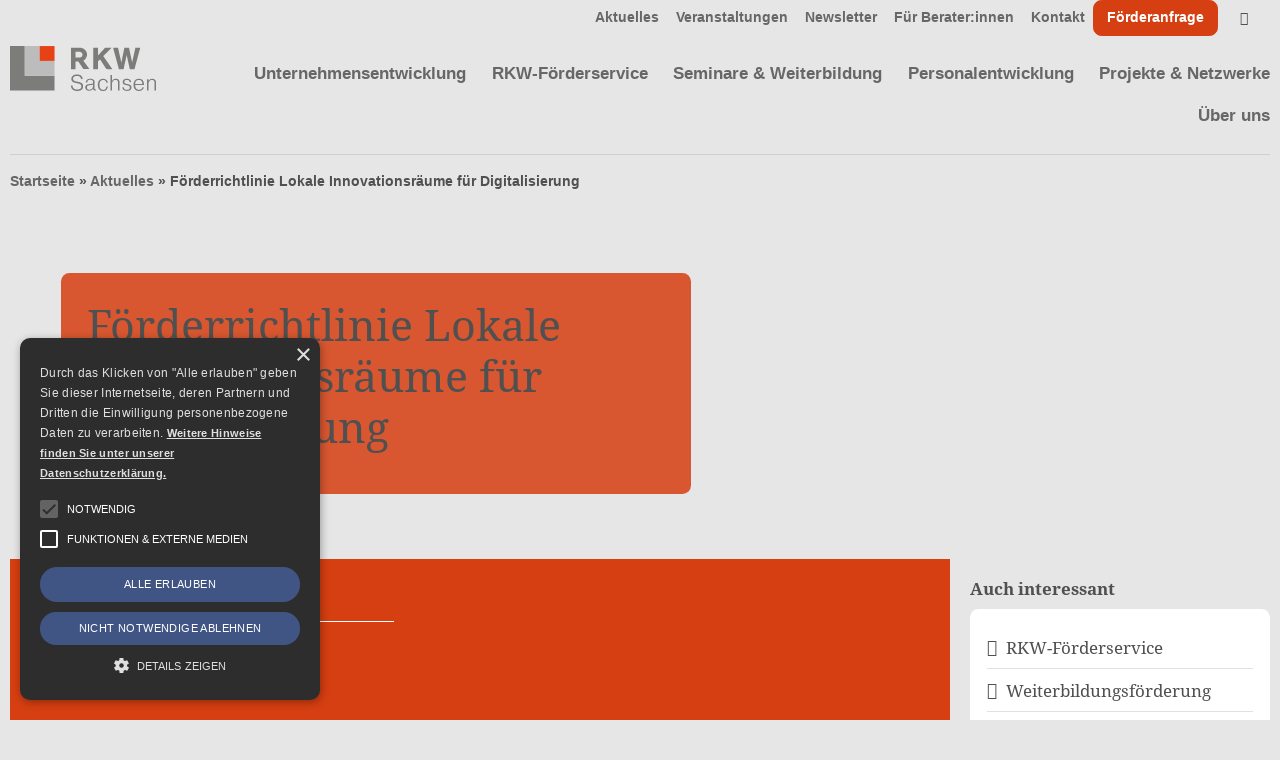

--- FILE ---
content_type: text/html; charset=UTF-8
request_url: https://www.rkw-sachsen.de/aktuelles/foerderrichtlinie-lokale-innovationsraeume-fuer-digitalisierung/
body_size: 9900
content:
<!DOCTYPE html><html class="no-js" lang="de"><head><meta charset="utf-8"><meta name="viewport" content="width=device-width, initial-scale=1"><link rel="icon" type="image/png" href="https://www.rkw-sachsen.de/wp-content/themes/rkw-sachsen.de/vendor/favicon/blog-1/favicon-96x96.png" sizes="96x96" /><link rel="icon" type="image/svg+xml" href="https://www.rkw-sachsen.de/wp-content/themes/rkw-sachsen.de/vendor/favicon/blog-1/favicon.svg" /><link rel="shortcut icon" href="https://www.rkw-sachsen.de/wp-content/themes/rkw-sachsen.de/vendor/favicon/blog-1/favicon.ico" /><link rel="apple-touch-icon" sizes="180x180" href="https://www.rkw-sachsen.de/wp-content/themes/rkw-sachsen.de/vendor/favicon/blog-1/apple-touch-icon.png" /><meta name="apple-mobile-web-app-title" content="RKW Sachsen" /><link rel="manifest" href="https://www.rkw-sachsen.de/wp-content/themes/rkw-sachsen.de/vendor/favicon/blog-1/site.webmanifest" /><meta name='robots' content='index, follow, max-image-preview:large, max-snippet:-1, max-video-preview:-1' /><title>Förderrichtlinie Lokale Innovationsräume für Digitalisierung - RKW Sachsen</title><link rel="canonical" href="https://www.rkw-sachsen.de/aktuelles/foerderrichtlinie-lokale-innovationsraeume-fuer-digitalisierung/" /><meta property="og:locale" content="de_DE" /><meta property="og:type" content="article" /><meta property="og:title" content="Förderrichtlinie Lokale Innovationsräume für Digitalisierung - RKW Sachsen" /><meta property="og:description" content="Bekanntmachung des S&auml;chsischen Staatsministeriums f&uuml;r Wirtschaft, Arbeit und Verkehr &uuml;ber einen F&ouml;rderaufruf zur Teilnahme am Wettbewerbsverfahren zur F&ouml;rderrichtlinie &bdquo;Lokale Innovationsr&auml;ume f&uuml;r Digitalisierung&ldquo; (FRL LIfD) erschienen am 09.02.2024 Lokale Innovationsr&auml;ume f&uuml;r Digitalisierung sind Orte, in denen Modellprojekte zu Co-Working-Fl&auml;chen, Innovations- und L&ouml;sungslaboren oder Digitallaboren eingerichtet, betrieben und weiterentwickelt werden. Ziel der F&ouml;rderrichtlinie ist es, durch einen [&hellip;]" /><meta property="og:url" content="https://www.rkw-sachsen.de/aktuelles/foerderrichtlinie-lokale-innovationsraeume-fuer-digitalisierung/" /><meta property="og:site_name" content="RKW Sachsen" /><meta property="article:publisher" content="https://www.facebook.com/rkwsachsen/" /><meta property="article:published_time" content="2024-02-12T10:38:33+00:00" /><meta property="article:modified_time" content="2024-02-12T10:38:41+00:00" /><meta property="og:image" content="https://www.rkw-sachsen.de/files/2024/02/header_foerdertipp.jpg" /><meta property="og:image:width" content="1600" /><meta property="og:image:height" content="1033" /><meta property="og:image:type" content="image/jpeg" /><meta name="author" content="reppe" /><meta name="twitter:card" content="summary_large_image" /> <script type="application/ld+json" class="yoast-schema-graph">{"@context":"https://schema.org","@graph":[{"@type":"Article","@id":"https://www.rkw-sachsen.de/aktuelles/foerderrichtlinie-lokale-innovationsraeume-fuer-digitalisierung/#article","isPartOf":{"@id":"https://www.rkw-sachsen.de/aktuelles/foerderrichtlinie-lokale-innovationsraeume-fuer-digitalisierung/"},"author":{"name":"reppe","@id":"https://www.rkw-sachsen.de/#/schema/person/d42d0c2063394afac7a3ea3967ea93b1"},"headline":"Förderrichtlinie Lokale Innovationsräume für Digitalisierung","datePublished":"2024-02-12T10:38:33+00:00","dateModified":"2024-02-12T10:38:41+00:00","mainEntityOfPage":{"@id":"https://www.rkw-sachsen.de/aktuelles/foerderrichtlinie-lokale-innovationsraeume-fuer-digitalisierung/"},"wordCount":188,"publisher":{"@id":"https://www.rkw-sachsen.de/#organization"},"image":{"@id":"https://www.rkw-sachsen.de/aktuelles/foerderrichtlinie-lokale-innovationsraeume-fuer-digitalisierung/#primaryimage"},"thumbnailUrl":"https://www.rkw-sachsen.de/files/2024/02/header_foerdertipp.jpg","articleSection":["Aktuelles","Fördertipp"],"inLanguage":"de"},{"@type":"WebPage","@id":"https://www.rkw-sachsen.de/aktuelles/foerderrichtlinie-lokale-innovationsraeume-fuer-digitalisierung/","url":"https://www.rkw-sachsen.de/aktuelles/foerderrichtlinie-lokale-innovationsraeume-fuer-digitalisierung/","name":"Förderrichtlinie Lokale Innovationsräume für Digitalisierung - RKW Sachsen","isPartOf":{"@id":"https://www.rkw-sachsen.de/#website"},"primaryImageOfPage":{"@id":"https://www.rkw-sachsen.de/aktuelles/foerderrichtlinie-lokale-innovationsraeume-fuer-digitalisierung/#primaryimage"},"image":{"@id":"https://www.rkw-sachsen.de/aktuelles/foerderrichtlinie-lokale-innovationsraeume-fuer-digitalisierung/#primaryimage"},"thumbnailUrl":"https://www.rkw-sachsen.de/files/2024/02/header_foerdertipp.jpg","datePublished":"2024-02-12T10:38:33+00:00","dateModified":"2024-02-12T10:38:41+00:00","breadcrumb":{"@id":"https://www.rkw-sachsen.de/aktuelles/foerderrichtlinie-lokale-innovationsraeume-fuer-digitalisierung/#breadcrumb"},"inLanguage":"de","potentialAction":[{"@type":"ReadAction","target":["https://www.rkw-sachsen.de/aktuelles/foerderrichtlinie-lokale-innovationsraeume-fuer-digitalisierung/"]}]},{"@type":"ImageObject","inLanguage":"de","@id":"https://www.rkw-sachsen.de/aktuelles/foerderrichtlinie-lokale-innovationsraeume-fuer-digitalisierung/#primaryimage","url":"https://www.rkw-sachsen.de/files/2024/02/header_foerdertipp.jpg","contentUrl":"https://www.rkw-sachsen.de/files/2024/02/header_foerdertipp.jpg","width":1600,"height":1033},{"@type":"BreadcrumbList","@id":"https://www.rkw-sachsen.de/aktuelles/foerderrichtlinie-lokale-innovationsraeume-fuer-digitalisierung/#breadcrumb","itemListElement":[{"@type":"ListItem","position":1,"name":"Startseite","item":"https://www.rkw-sachsen.de/"},{"@type":"ListItem","position":2,"name":"Aktuelles","item":"https://www.rkw-sachsen.de/category/aktuelles/"},{"@type":"ListItem","position":3,"name":"Förderrichtlinie Lokale Innovationsräume für Digitalisierung"}]},{"@type":"WebSite","@id":"https://www.rkw-sachsen.de/#website","url":"https://www.rkw-sachsen.de/","name":"RKW Sachsen GmbH Dienstleistung und Beratung","description":"Wege für die Wirtschaft","publisher":{"@id":"https://www.rkw-sachsen.de/#organization"},"alternateName":"RKW Sachsen","potentialAction":[{"@type":"SearchAction","target":{"@type":"EntryPoint","urlTemplate":"https://www.rkw-sachsen.de/?s={search_term_string}"},"query-input":{"@type":"PropertyValueSpecification","valueRequired":true,"valueName":"search_term_string"}}],"inLanguage":"de"},{"@type":"Organization","@id":"https://www.rkw-sachsen.de/#organization","name":"RKW Sachsen GmbH Dienstleistung und Beratung","alternateName":"RKW Sachsen","url":"https://www.rkw-sachsen.de/","logo":{"@type":"ImageObject","inLanguage":"de","@id":"https://www.rkw-sachsen.de/#/schema/logo/image/","url":"https://www.rkw-sachsen.de/files/2022/11/rkw-sachsen-logo.svg","contentUrl":"https://www.rkw-sachsen.de/files/2022/11/rkw-sachsen-logo.svg","width":1,"height":1,"caption":"RKW Sachsen GmbH Dienstleistung und Beratung"},"image":{"@id":"https://www.rkw-sachsen.de/#/schema/logo/image/"},"sameAs":["https://www.facebook.com/rkwsachsen/","https://www.xing.com/pages/rkwsachsengmbhdienstleistungundberatung"]},{"@type":"Person","@id":"https://www.rkw-sachsen.de/#/schema/person/d42d0c2063394afac7a3ea3967ea93b1","name":"reppe"}]}</script> <style id='wp-img-auto-sizes-contain-inline-css'>img:is([sizes=auto i],[sizes^="auto," i]){contain-intrinsic-size:3000px 1500px}
/*# sourceURL=wp-img-auto-sizes-contain-inline-css */</style><link rel='stylesheet' id='css-bootstrap-min-css' href='https://www.rkw-sachsen.de/wp-content/themes/rkw-sachsen.de/vendor/bootstrap/css/bootstrap.min.css' media='all' /><link rel='stylesheet' id='tiny-slider-tiny-slider-css' href='https://www.rkw-sachsen.de/wp-content/cache/autoptimize_cache/1/css/autoptimize_single_ffcf40a2d48eac9955112b8821a8cf4d.css' media='all' /><link rel='stylesheet' id='fancybox-jquery-fancybox-min-css' href='https://www.rkw-sachsen.de/wp-content/themes/rkw-sachsen.de/vendor/fancybox/jquery.fancybox.min.css' media='all' /><link rel='stylesheet' id='rkwsachsenicons-style-css' href='https://www.rkw-sachsen.de/wp-content/cache/autoptimize_cache/1/css/autoptimize_single_730b300d35de34033d093b4cd53a671c.css' media='all' /><link rel='stylesheet' id='noto-serif-style-css' href='https://www.rkw-sachsen.de/wp-content/cache/autoptimize_cache/1/css/autoptimize_single_6319bfb40c219da74df774d25940026b.css' media='all' /><link rel='stylesheet' id='style-css' href='https://www.rkw-sachsen.de/wp-content/cache/autoptimize_cache/1/css/autoptimize_single_c33f4382e376d3ce705134cc458d4644.css' media='all' /><link rel='stylesheet' id='main-styles-css' href='https://www.rkw-sachsen.de/wp-content/cache/autoptimize_cache/1/css/autoptimize_single_ebec14df9fb3543fe26e0189b7f7fce8.css' media='all' /><link rel='stylesheet' id='responsive-styles-css' href='https://www.rkw-sachsen.de/wp-content/cache/autoptimize_cache/1/css/autoptimize_single_39db409174a616e18e2638bf29cbd1c9.css' media='all' /><link rel='stylesheet' id='newsletter-css' href='https://www.rkw-sachsen.de/wp-content/cache/autoptimize_cache/1/css/autoptimize_single_689d862214578091f93eb574dd07c438.css' media='all' /><link rel='stylesheet' id='cookie_style-css' href='https://www.rkw-sachsen.de/wp-content/cache/autoptimize_cache/1/css/autoptimize_single_75806a6cbeb601293f482b15a25fe99e.css' media='all' /> <script src="https://www.rkw-sachsen.de/wp-includes/js/jquery/jquery.min.js" id="jquery-core-js"></script> <script defer src="https://www.rkw-sachsen.de/wp-includes/js/jquery/jquery-migrate.min.js" id="jquery-migrate-js"></script> <script defer src="https://www.rkw-sachsen.de/wp-content/cache/autoptimize_cache/1/js/autoptimize_single_c4830dbd4e7f455e05734131f2050b33.js" id="cookie_main_js-js"></script> </head><body class="wp-singular post-template-default single single-post postid-1937 single-format-standard wp-theme-rkw-sachsende  blog-1 bg-light" id="top"> <a href="#main-content" class="sr-only sr-only-focusable">Zum Inhalt springen</a> <a href="#main-navigation" class="sr-only sr-only-focusable">Zur Navigation springen</a> <a href="#page-footer" class="sr-only sr-only-focusable">Zum Fußbereich und Kontakt springen</a><div class="wrapper"><header class="page-header mb-3"><div class="container-fluid"><div class="row flex-wrap align-items-center justify-content-between"><div class="logo-container  col-4 col-sm-3 col-md-2  py-3"> <a class="logo d-block transition overflow-hidden" href="https://www.rkw-sachsen.de/" title="RKW Sachsen - Wege für die Wirtschaft"> <img src="https://www.rkw-sachsen.de/files/2022/11/rkw-sachsen-logo.svg" class="transition" alt="Logo RKW Sachsen" title="Logo RKW Sachsen" width="1" height="1"> </a></div><div class="toggle-navigation d-sm-none col-auto text-right"> <button class="collapsed btn btn-outline-dark" type="button"
 data-toggle="collapse" data-target=".main-navigation-container" aria-controls="main-navigation" aria-expanded="false" aria-label="Navigation"
 ><span class="rkwsachsenicons-menu icon-medium" aria-hidden="true"></span></button></div><div class="d-block d-sm-none w-100"></div><nav class="main-navigation-container collapse d-sm-flex flex-column text-center text-sm-right  col-12 col-sm-9 col-md-10  ml-auto position-static" id="main-navigation"> <span class="sr-only _sr-only-focusable" role="heading" aria-hidden="true" aria-level="2">Navigation</span><ul class="main-navigation list-unstyled order-sm-3"><li id="menu-item-296" class="menu-item menu-item-type-post_type menu-item-object-page menu-item-has-children menu-item-296 position-relative" data-i="296"><a href="https://www.rkw-sachsen.de/unternehmensentwicklung/" class="d-block py-2 ml-sm-1 ml-md-2 ml-xl-4 position-relative">Unternehmensentwicklung</a><button class="children-toggle btn btn-sm position-absolute d-sm-none collapsed border-left" type="button"
 data-toggle="collapse" data-target=".subnavigation-2c3ef0881e27f5bcfecd69f2f7c59634" aria-controls="subnavigation-2c3ef0881e27f5bcfecd69f2f7c59634" aria-expanded="false" aria-label="Subnavigation"
 ><span class="rkwsachsenicons-chevron-down" aria-hidden="true"></span></button><ul class="subnavigation-2c3ef0881e27f5bcfecd69f2f7c59634 collapse text-center text-sm-left px-sm-4 pt-sm-4 children list-unstyled" data-parent="#main-navigation"><li data-a="5872-13" id="menu-item-13" class="menu-item menu-item-type-post_type menu-item-object-page menu-item-13 col-sm-5 col-md-4 col-lg-3 col-xl-2 mb-sm-4"> <a href="https://www.rkw-sachsen.de/unternehmensentwicklung/" class="d-block py-2 py-sm-0 position-relative small"> <span class="image d-none d-sm-block"><noscript><img width="343" height="193" src="https://www.rkw-sachsen.de/files/2023/03/rkw_unternehmensberatung-343x193.jpg" class="attachment-thumbnail size-thumbnail" alt="RKW_Unternehmensberatung" title="RKW_Unternehmensberatung" decoding="async" /></noscript><img width="343" height="193" src='data:image/svg+xml,%3Csvg%20xmlns=%22http://www.w3.org/2000/svg%22%20viewBox=%220%200%20343%20193%22%3E%3C/svg%3E' data-src="https://www.rkw-sachsen.de/files/2023/03/rkw_unternehmensberatung-343x193.jpg" class="lazyload attachment-thumbnail size-thumbnail" alt="RKW_Unternehmensberatung" title="RKW_Unternehmensberatung" decoding="async" /></span> <span class="title px-3 py-2 transition">Unternehmensentwicklung</span> </a></li><li id="menu-item-5872" class="menu-item menu-item-type-post_type menu-item-object-page menu-item-5872 col-sm-5 col-md-4 col-lg-3 col-xl-2 mb-sm-4" data-i="5872"><a href="https://www.rkw-sachsen.de/unternehmensentwicklung/guetesiegel/" class="d-block py-2 py-sm-0 position-relative small"><span class="image d-none d-sm-block"><img width="343" height="193" src="https://www.rkw-sachsen.de/files/2025/07/RKW-Guetesiegel-6-343x193.png" class="attachment-thumbnail size-thumbnail" alt="RKW-Gütesiegel (6)" title="RKW-Gütesiegel (6)" decoding="async" fetchpriority="high" /></span><span class="title px-3 py-2 transition">RKW-Gütesiegel</span></a></li><li id="menu-item-4992" class="menu-item menu-item-type-post_type menu-item-object-page menu-item-4992 col-sm-5 col-md-4 col-lg-3 col-xl-2 mb-sm-4" data-i="4992"><a href="https://www.rkw-sachsen.de/unternehmensentwicklung/nachhaltigkeit-innovation/" class="d-block py-2 py-sm-0 position-relative small"><span class="image d-none d-sm-block"><noscript><img width="343" height="193" src="https://www.rkw-sachsen.de/files/2025/03/header_nachhaltigkeit_innovation-343x193.png" class="attachment-thumbnail size-thumbnail" alt="header_nachhaltigkeit_innovation" title="header_nachhaltigkeit_innovation" decoding="async" /></noscript><img width="343" height="193" src='data:image/svg+xml,%3Csvg%20xmlns=%22http://www.w3.org/2000/svg%22%20viewBox=%220%200%20343%20193%22%3E%3C/svg%3E' data-src="https://www.rkw-sachsen.de/files/2025/03/header_nachhaltigkeit_innovation-343x193.png" class="lazyload attachment-thumbnail size-thumbnail" alt="header_nachhaltigkeit_innovation" title="header_nachhaltigkeit_innovation" decoding="async" /></span><span class="title px-3 py-2 transition">Nachhaltigkeit &amp; Innovation</span></a></li></ul></li><li id="menu-item-94" class="menu-item menu-item-type-post_type menu-item-object-page menu-item-has-children menu-item-94 position-relative" data-i="94"><a href="https://www.rkw-sachsen.de/rkw-foerderservice/" class="d-block py-2 ml-sm-1 ml-md-2 ml-xl-4 position-relative">RKW-Förderservice</a><button class="children-toggle btn btn-sm position-absolute d-sm-none collapsed border-left" type="button"
 data-toggle="collapse" data-target=".subnavigation-0d4264143817d3134a7faa7f3515bbdd" aria-controls="subnavigation-0d4264143817d3134a7faa7f3515bbdd" aria-expanded="false" aria-label="Subnavigation"
 ><span class="rkwsachsenicons-chevron-down" aria-hidden="true"></span></button><ul class="subnavigation-0d4264143817d3134a7faa7f3515bbdd collapse text-center text-sm-left px-sm-4 pt-sm-4 children list-unstyled" data-parent="#main-navigation"><li data-a="90-30" id="menu-item-30" class="menu-item menu-item-type-post_type menu-item-object-page menu-item-30 col-sm-5 col-md-4 col-lg-3 col-xl-2 mb-sm-4"> <a href="https://www.rkw-sachsen.de/rkw-foerderservice/" class="d-block py-2 py-sm-0 position-relative small"> <span class="image d-none d-sm-block"><noscript><img width="343" height="193" src="https://www.rkw-sachsen.de/files/2024/01/header_rkw_foerderservice_-343x193.jpg" class="attachment-thumbnail size-thumbnail" alt="Header_RKW_Förderservice_" title="Header_RKW_Förderservice_" decoding="async" /></noscript><img width="343" height="193" src='data:image/svg+xml,%3Csvg%20xmlns=%22http://www.w3.org/2000/svg%22%20viewBox=%220%200%20343%20193%22%3E%3C/svg%3E' data-src="https://www.rkw-sachsen.de/files/2024/01/header_rkw_foerderservice_-343x193.jpg" class="lazyload attachment-thumbnail size-thumbnail" alt="Header_RKW_Förderservice_" title="Header_RKW_Förderservice_" decoding="async" /></span> <span class="title px-3 py-2 transition">RKW-Förderservice</span> </a></li><li id="menu-item-90" class="menu-item menu-item-type-post_type menu-item-object-page menu-item-90 col-sm-5 col-md-4 col-lg-3 col-xl-2 mb-sm-4" data-i="90"><a href="https://www.rkw-sachsen.de/rkw-foerderservice/beratungsfoerderung/" class="d-block py-2 py-sm-0 position-relative small"><span class="image d-none d-sm-block"><noscript><img width="343" height="193" src="https://www.rkw-sachsen.de/files/2023/01/close-up-businesspeople-working-with-documents_freepik_pressfoto-343x193.jpg" class="attachment-thumbnail size-thumbnail" alt="Förderung von Unternehmensberatung" title="Förderung von Unternehmensberatung" decoding="async" /></noscript><img width="343" height="193" src='data:image/svg+xml,%3Csvg%20xmlns=%22http://www.w3.org/2000/svg%22%20viewBox=%220%200%20343%20193%22%3E%3C/svg%3E' data-src="https://www.rkw-sachsen.de/files/2023/01/close-up-businesspeople-working-with-documents_freepik_pressfoto-343x193.jpg" class="lazyload attachment-thumbnail size-thumbnail" alt="Förderung von Unternehmensberatung" title="Förderung von Unternehmensberatung" decoding="async" /></span><span class="title px-3 py-2 transition">Beratungsförderung</span></a></li><li id="menu-item-886" class="menu-item menu-item-type-post_type menu-item-object-page menu-item-886 col-sm-5 col-md-4 col-lg-3 col-xl-2 mb-sm-4" data-i="886"><a href="https://www.rkw-sachsen.de/rkw-foerderservice/inqa-coaching/" class="d-block py-2 py-sm-0 position-relative small"><span class="image d-none d-sm-block"><noscript><img width="343" height="193" src="https://www.rkw-sachsen.de/files/2023/08/newsbeitraegeva-website-rkw-1-343x193.jpg" class="attachment-thumbnail size-thumbnail" alt="INQA-Coaching" title="INQA-Coaching" decoding="async" /></noscript><img width="343" height="193" src='data:image/svg+xml,%3Csvg%20xmlns=%22http://www.w3.org/2000/svg%22%20viewBox=%220%200%20343%20193%22%3E%3C/svg%3E' data-src="https://www.rkw-sachsen.de/files/2023/08/newsbeitraegeva-website-rkw-1-343x193.jpg" class="lazyload attachment-thumbnail size-thumbnail" alt="INQA-Coaching" title="INQA-Coaching" decoding="async" /></span><span class="title px-3 py-2 transition">INQA-Coaching</span></a></li><li id="menu-item-91" class="menu-item menu-item-type-post_type menu-item-object-page menu-item-91 col-sm-5 col-md-4 col-lg-3 col-xl-2 mb-sm-4" data-i="91"><a href="https://www.rkw-sachsen.de/rkw-foerderservice/digitalisierungsfoerderung/" class="d-block py-2 py-sm-0 position-relative small"><span class="image d-none d-sm-block"><noscript><img width="343" height="193" src="https://www.rkw-sachsen.de/files/2023/12/kopie-von-header-veranstaltungen-343x193.jpg" class="attachment-thumbnail size-thumbnail" alt="Kopie von Header Veranstaltungen" title="Kopie von Header Veranstaltungen" decoding="async" /></noscript><img width="343" height="193" src='data:image/svg+xml,%3Csvg%20xmlns=%22http://www.w3.org/2000/svg%22%20viewBox=%220%200%20343%20193%22%3E%3C/svg%3E' data-src="https://www.rkw-sachsen.de/files/2023/12/kopie-von-header-veranstaltungen-343x193.jpg" class="lazyload attachment-thumbnail size-thumbnail" alt="Kopie von Header Veranstaltungen" title="Kopie von Header Veranstaltungen" decoding="async" /></span><span class="title px-3 py-2 transition">Digitalisierungsförderung</span></a></li><li id="menu-item-92" class="menu-item menu-item-type-post_type menu-item-object-page menu-item-92 col-sm-5 col-md-4 col-lg-3 col-xl-2 mb-sm-4" data-i="92"><a href="https://www.rkw-sachsen.de/rkw-foerderservice/innovationsfoerderung/" class="d-block py-2 py-sm-0 position-relative small"><span class="image d-none d-sm-block"><noscript><img width="343" height="193" src="https://www.rkw-sachsen.de/files/2023/01/adobestock_187221118_redpixel-343x193.jpeg" class="attachment-thumbnail size-thumbnail" alt="Förderung der Unternehmensberatung zu Innovationen" title="Förderung der Unternehmensberatung zu Innovationen" decoding="async" /></noscript><img width="343" height="193" src='data:image/svg+xml,%3Csvg%20xmlns=%22http://www.w3.org/2000/svg%22%20viewBox=%220%200%20343%20193%22%3E%3C/svg%3E' data-src="https://www.rkw-sachsen.de/files/2023/01/adobestock_187221118_redpixel-343x193.jpeg" class="lazyload attachment-thumbnail size-thumbnail" alt="Förderung der Unternehmensberatung zu Innovationen" title="Förderung der Unternehmensberatung zu Innovationen" decoding="async" /></span><span class="title px-3 py-2 transition">Innovationsförderung</span></a></li><li id="menu-item-93" class="menu-item menu-item-type-post_type menu-item-object-page menu-item-93 col-sm-5 col-md-4 col-lg-3 col-xl-2 mb-sm-4" data-i="93"><a href="https://www.rkw-sachsen.de/rkw-foerderservice/weiterbildungsfoerderung/" class="d-block py-2 py-sm-0 position-relative small"><span class="image d-none d-sm-block"><noscript><img width="343" height="193" src="https://www.rkw-sachsen.de/files/2023/01/business-executives-discussing-with-their-colleagues-on-whiteboa_freepik_peoplecreations-343x193.jpg" class="attachment-thumbnail size-thumbnail" alt="Förderung von Weiterbildungen und Seminaren" title="Förderung von Weiterbildungen und Seminaren" decoding="async" /></noscript><img width="343" height="193" src='data:image/svg+xml,%3Csvg%20xmlns=%22http://www.w3.org/2000/svg%22%20viewBox=%220%200%20343%20193%22%3E%3C/svg%3E' data-src="https://www.rkw-sachsen.de/files/2023/01/business-executives-discussing-with-their-colleagues-on-whiteboa_freepik_peoplecreations-343x193.jpg" class="lazyload attachment-thumbnail size-thumbnail" alt="Förderung von Weiterbildungen und Seminaren" title="Förderung von Weiterbildungen und Seminaren" decoding="async" /></span><span class="title px-3 py-2 transition">Weiterbildungsförderung</span></a></li><li id="menu-item-95" class="menu-item menu-item-type-post_type menu-item-object-page menu-item-95 col-sm-5 col-md-4 col-lg-3 col-xl-2 mb-sm-4" data-i="95"><a href="https://www.rkw-sachsen.de/rkw-foerderservice/foerderanfrage/" class="d-block py-2 py-sm-0 position-relative small"><span class="image d-none d-sm-block"><noscript><img width="343" height="193" src="https://www.rkw-sachsen.de/files/2023/02/rkw_sachsen_foerderanfrage_kontakt-343x193.jpg" class="attachment-thumbnail size-thumbnail" alt="" title="" decoding="async" /></noscript><img width="343" height="193" src='data:image/svg+xml,%3Csvg%20xmlns=%22http://www.w3.org/2000/svg%22%20viewBox=%220%200%20343%20193%22%3E%3C/svg%3E' data-src="https://www.rkw-sachsen.de/files/2023/02/rkw_sachsen_foerderanfrage_kontakt-343x193.jpg" class="lazyload attachment-thumbnail size-thumbnail" alt="" title="" decoding="async" /></span><span class="title px-3 py-2 transition">Förderanfrage</span></a></li></ul></li><li id="menu-item-111" class="menu-item menu-item-type-post_type menu-item-object-page menu-item-111 position-relative" data-i="111"><a href="https://www.rkw-sachsen.de/seminare-weiterbildung/" class="d-block py-2 ml-sm-1 ml-md-2 ml-xl-4 position-relative">Seminare &amp; Weiterbildung</a></li><li id="menu-item-273" class="menu-item menu-item-type-post_type menu-item-object-page menu-item-has-children menu-item-273 position-relative" data-i="273"><a href="https://www.rkw-sachsen.de/personalentwicklung/" class="d-block py-2 ml-sm-1 ml-md-2 ml-xl-4 position-relative">Personalentwicklung</a><button class="children-toggle btn btn-sm position-absolute d-sm-none collapsed border-left" type="button"
 data-toggle="collapse" data-target=".subnavigation-4fbf0c9c4e96bc88a57a12a6638e7106" aria-controls="subnavigation-4fbf0c9c4e96bc88a57a12a6638e7106" aria-expanded="false" aria-label="Subnavigation"
 ><span class="rkwsachsenicons-chevron-down" aria-hidden="true"></span></button><ul class="subnavigation-4fbf0c9c4e96bc88a57a12a6638e7106 collapse text-center text-sm-left px-sm-4 pt-sm-4 children list-unstyled" data-parent="#main-navigation"><li data-a="2360-271" id="menu-item-271" class="menu-item menu-item-type-post_type menu-item-object-page menu-item-271 col-sm-5 col-md-4 col-lg-3 col-xl-2 mb-sm-4"> <a href="https://www.rkw-sachsen.de/personalentwicklung/" class="d-block py-2 py-sm-0 position-relative small"> <span class="image d-none d-sm-block"><noscript><img width="343" height="193" src="https://www.rkw-sachsen.de/files/2023/02/rkw_sachsen_personalentwicklung-343x193.jpg" class="attachment-thumbnail size-thumbnail" alt="RKW_Sachsen_Personalentwicklung" title="RKW_Sachsen_Personalentwicklung" decoding="async" /></noscript><img width="343" height="193" src='data:image/svg+xml,%3Csvg%20xmlns=%22http://www.w3.org/2000/svg%22%20viewBox=%220%200%20343%20193%22%3E%3C/svg%3E' data-src="https://www.rkw-sachsen.de/files/2023/02/rkw_sachsen_personalentwicklung-343x193.jpg" class="lazyload attachment-thumbnail size-thumbnail" alt="RKW_Sachsen_Personalentwicklung" title="RKW_Sachsen_Personalentwicklung" decoding="async" /></span> <span class="title px-3 py-2 transition">Personalentwicklung</span> </a></li><li id="menu-item-2360" class="menu-item menu-item-type-post_type menu-item-object-page menu-item-2360 col-sm-5 col-md-4 col-lg-3 col-xl-2 mb-sm-4" data-i="2360"><a href="https://www.rkw-sachsen.de/personalentwicklung/rkw-lms/" class="d-block py-2 py-sm-0 position-relative small"><span class="image d-none d-sm-block"><noscript><img width="343" height="193" src="https://www.rkw-sachsen.de/files/2024/04/header_lms_1-1-343x193.jpg" class="attachment-thumbnail size-thumbnail" alt="header_lms_1" title="header_lms_1" decoding="async" /></noscript><img width="343" height="193" src='data:image/svg+xml,%3Csvg%20xmlns=%22http://www.w3.org/2000/svg%22%20viewBox=%220%200%20343%20193%22%3E%3C/svg%3E' data-src="https://www.rkw-sachsen.de/files/2024/04/header_lms_1-1-343x193.jpg" class="lazyload attachment-thumbnail size-thumbnail" alt="header_lms_1" title="header_lms_1" decoding="async" /></span><span class="title px-3 py-2 transition">RKW-LMS</span></a></li><li id="menu-item-2163" class="menu-item menu-item-type-post_type menu-item-object-page menu-item-2163 col-sm-5 col-md-4 col-lg-3 col-xl-2 mb-sm-4" data-i="2163"><a href="https://www.rkw-sachsen.de/personalentwicklung/fachkraeftesicherung/" class="d-block py-2 py-sm-0 position-relative small"><span class="image d-none d-sm-block"><noscript><img width="343" height="193" src="https://www.rkw-sachsen.de/files/2024/04/Header-RKW-Website-343x193.png" class="attachment-thumbnail size-thumbnail" alt="Fachkräftesicherung" title="Fachkräftesicherung" decoding="async" /></noscript><img width="343" height="193" src='data:image/svg+xml,%3Csvg%20xmlns=%22http://www.w3.org/2000/svg%22%20viewBox=%220%200%20343%20193%22%3E%3C/svg%3E' data-src="https://www.rkw-sachsen.de/files/2024/04/Header-RKW-Website-343x193.png" class="lazyload attachment-thumbnail size-thumbnail" alt="Fachkräftesicherung" title="Fachkräftesicherung" decoding="async" /></span><span class="title px-3 py-2 transition">Fachkräftesicherung</span></a></li><li id="menu-item-333" class="menu-item menu-item-type-post_type menu-item-object-page menu-item-333 col-sm-5 col-md-4 col-lg-3 col-xl-2 mb-sm-4" data-i="333"><a href="https://www.rkw-sachsen.de/personalentwicklung/management-ausbildung_fuehrungskraefte/" class="d-block py-2 py-sm-0 position-relative small"><span class="image d-none d-sm-block"><noscript><img width="343" height="193" src="https://www.rkw-sachsen.de/files/2025/02/RKW_Managementausbildung_1b-e1738748080734-343x193.jpg" class="attachment-thumbnail size-thumbnail" alt="Managementausbildung" title="Managementausbildung" decoding="async" /></noscript><img width="343" height="193" src='data:image/svg+xml,%3Csvg%20xmlns=%22http://www.w3.org/2000/svg%22%20viewBox=%220%200%20343%20193%22%3E%3C/svg%3E' data-src="https://www.rkw-sachsen.de/files/2025/02/RKW_Managementausbildung_1b-e1738748080734-343x193.jpg" class="lazyload attachment-thumbnail size-thumbnail" alt="Managementausbildung" title="Managementausbildung" decoding="async" /></span><span class="title px-3 py-2 transition">RKW-Managementausbildung für Führungskräfte</span></a></li></ul></li><li id="menu-item-84" class="menu-item menu-item-type-post_type menu-item-object-page menu-item-84 position-relative" data-i="84"><a href="https://www.rkw-sachsen.de/projekttraeger/" class="d-block py-2 ml-sm-1 ml-md-2 ml-xl-4 position-relative">Projekte &amp; Netzwerke</a></li><li id="menu-item-80" class="menu-item menu-item-type-post_type menu-item-object-page menu-item-has-children menu-item-80 position-relative" data-i="80"><a href="https://www.rkw-sachsen.de/ueber-uns/" class="d-block py-2 ml-sm-1 ml-md-2 ml-xl-4 position-relative">Über uns</a><button class="children-toggle btn btn-sm position-absolute d-sm-none collapsed border-left" type="button"
 data-toggle="collapse" data-target=".subnavigation-7b8d6822a226c20131d7141bd403a83b" aria-controls="subnavigation-7b8d6822a226c20131d7141bd403a83b" aria-expanded="false" aria-label="Subnavigation"
 ><span class="rkwsachsenicons-chevron-down" aria-hidden="true"></span></button><ul class="subnavigation-7b8d6822a226c20131d7141bd403a83b collapse text-center text-sm-left px-sm-4 pt-sm-4 children list-unstyled" data-parent="#main-navigation"><li data-a="2695-11" id="menu-item-11" class="menu-item menu-item-type-post_type menu-item-object-page menu-item-11 col-sm-5 col-md-4 col-lg-3 col-xl-2 mb-sm-4"> <a href="https://www.rkw-sachsen.de/ueber-uns/" class="d-block py-2 py-sm-0 position-relative small"> <span class="image d-none d-sm-block"><noscript><img width="343" height="193" src="https://www.rkw-sachsen.de/files/2023/12/header-ueber-uns-343x193.jpg" class="attachment-thumbnail size-thumbnail" alt="Header Über uns" title="Header Über uns" decoding="async" /></noscript><img width="343" height="193" src='data:image/svg+xml,%3Csvg%20xmlns=%22http://www.w3.org/2000/svg%22%20viewBox=%220%200%20343%20193%22%3E%3C/svg%3E' data-src="https://www.rkw-sachsen.de/files/2023/12/header-ueber-uns-343x193.jpg" class="lazyload attachment-thumbnail size-thumbnail" alt="Header Über uns" title="Header Über uns" decoding="async" /></span> <span class="title px-3 py-2 transition">Über uns</span> </a></li><li id="menu-item-2695" class="menu-item menu-item-type-post_type menu-item-object-page menu-item-2695 col-sm-5 col-md-4 col-lg-3 col-xl-2 mb-sm-4" data-i="2695"><a href="https://www.rkw-sachsen.de/ueber-uns/rkw-sachsen-e-v/" class="d-block py-2 py-sm-0 position-relative small"><span class="image d-none d-sm-block"><noscript><img width="343" height="193" src="https://www.rkw-sachsen.de/files/2024/01/header_rkw_sachsen_ev_verband_verein-343x193.jpg" class="attachment-thumbnail size-thumbnail" alt="header_RKW_Sachsen_eV_Verband_Verein" title="header_RKW_Sachsen_eV_Verband_Verein" decoding="async" /></noscript><img width="343" height="193" src='data:image/svg+xml,%3Csvg%20xmlns=%22http://www.w3.org/2000/svg%22%20viewBox=%220%200%20343%20193%22%3E%3C/svg%3E' data-src="https://www.rkw-sachsen.de/files/2024/01/header_rkw_sachsen_ev_verband_verein-343x193.jpg" class="lazyload attachment-thumbnail size-thumbnail" alt="header_RKW_Sachsen_eV_Verband_Verein" title="header_RKW_Sachsen_eV_Verband_Verein" decoding="async" /></span><span class="title px-3 py-2 transition">RKW Sachsen e.V.</span></a></li><li id="menu-item-1477" class="menu-item menu-item-type-post_type menu-item-object-page menu-item-1477 col-sm-5 col-md-4 col-lg-3 col-xl-2 mb-sm-4" data-i="1477"><a href="https://www.rkw-sachsen.de/ueber-uns/rkw-sachsen-e-v/mitglied-werden/" class="d-block py-2 py-sm-0 position-relative small"><span class="image d-none d-sm-block"><noscript><img width="343" height="193" src="https://www.rkw-sachsen.de/files/2022/11/app-woman-white-solution-closeup-two_freepik_mindandi-343x193.jpg" class="attachment-thumbnail size-thumbnail" alt="" title="" decoding="async" /></noscript><img width="343" height="193" src='data:image/svg+xml,%3Csvg%20xmlns=%22http://www.w3.org/2000/svg%22%20viewBox=%220%200%20343%20193%22%3E%3C/svg%3E' data-src="https://www.rkw-sachsen.de/files/2022/11/app-woman-white-solution-closeup-two_freepik_mindandi-343x193.jpg" class="lazyload attachment-thumbnail size-thumbnail" alt="" title="" decoding="async" /></span><span class="title px-3 py-2 transition">Mitglied werden</span></a></li><li id="menu-item-88" class="menu-item menu-item-type-post_type menu-item-object-page menu-item-88 col-sm-5 col-md-4 col-lg-3 col-xl-2 mb-sm-4" data-i="88"><a href="https://www.rkw-sachsen.de/ueber-uns/karriere/" class="d-block py-2 py-sm-0 position-relative small"><span class="image d-none d-sm-block"><noscript><img width="343" height="193" src="https://www.rkw-sachsen.de/files/2024/01/header_rkw_sachsen_ev-343x193.jpg" class="attachment-thumbnail size-thumbnail" alt="Header_RKW_Sachsen_eV" title="Header_RKW_Sachsen_eV" decoding="async" /></noscript><img width="343" height="193" src='data:image/svg+xml,%3Csvg%20xmlns=%22http://www.w3.org/2000/svg%22%20viewBox=%220%200%20343%20193%22%3E%3C/svg%3E' data-src="https://www.rkw-sachsen.de/files/2024/01/header_rkw_sachsen_ev-343x193.jpg" class="lazyload attachment-thumbnail size-thumbnail" alt="Header_RKW_Sachsen_eV" title="Header_RKW_Sachsen_eV" decoding="async" /></span><span class="title px-3 py-2 transition">Karriere</span></a></li><li id="menu-item-2620" class="menu-item menu-item-type-post_type menu-item-object-page menu-item-2620 col-sm-5 col-md-4 col-lg-3 col-xl-2 mb-sm-4" data-i="2620"><a href="https://www.rkw-sachsen.de/ueber-uns/corporate-design/" class="d-block py-2 py-sm-0 position-relative small"><span class="image d-none d-sm-block"><noscript><img width="343" height="193" src="https://www.rkw-sachsen.de/files/2024/07/RKW_Corporate_Design_Logo_Download-343x193.png" class="attachment-thumbnail size-thumbnail" alt="RKW_Corporate_Design_Logo_Download" title="RKW_Corporate_Design_Logo_Download" decoding="async" /></noscript><img width="343" height="193" src='data:image/svg+xml,%3Csvg%20xmlns=%22http://www.w3.org/2000/svg%22%20viewBox=%220%200%20343%20193%22%3E%3C/svg%3E' data-src="https://www.rkw-sachsen.de/files/2024/07/RKW_Corporate_Design_Logo_Download-343x193.png" class="lazyload attachment-thumbnail size-thumbnail" alt="RKW_Corporate_Design_Logo_Download" title="RKW_Corporate_Design_Logo_Download" decoding="async" /></span><span class="title px-3 py-2 transition">Corporate Design</span></a></li></ul></li></ul><div class="search-form collapse d-block transition order-sm-2 mb-3 mb-sm-0" id="search-form"><form class="py-2 input-group justify-content-end flex-nowrap" action="https://www.rkw-sachsen.de/" method="get" role="search"><div class="col col-md-auto"> <input type="text" name="s" class="form-control searchword" required minlength="3" value=""></div> <button type="submit" class="btn btn-sm btn-outline-secondary">Suche</button></form></div><ul class="meta-navigation list-inline small order-sm-1"><li id="menu-item-117" class="menu-item menu-item-type-taxonomy menu-item-object-category current-post-ancestor current-menu-parent current-post-parent menu-item-117"><a href="https://www.rkw-sachsen.de/category/aktuelles/">Aktuelles</a></li><li id="menu-item-116" class="menu-item menu-item-type-taxonomy menu-item-object-category menu-item-116"><a href="https://www.rkw-sachsen.de/category/veranstaltungen/">Veranstaltungen</a></li><li id="menu-item-59" class="menu-item menu-item-type-post_type menu-item-object-page menu-item-59"><a href="https://www.rkw-sachsen.de/ueber-uns/aktuelles/newsletter/">Newsletter</a></li><li id="menu-item-327" class="menu-item menu-item-type-post_type menu-item-object-page menu-item-327"><a href="https://www.rkw-sachsen.de/fuer-beraterinnen/">Für Berater:innen</a></li><li id="menu-item-61" class="menu-item menu-item-type-post_type menu-item-object-page menu-item-61"><a href="https://www.rkw-sachsen.de/ueber-uns/kontakt/">Kontakt</a></li><li id="menu-item-62" class="btn btn-primary text-white menu-item menu-item-type-post_type menu-item-object-page menu-item-62"><a href="https://www.rkw-sachsen.de/rkw-foerderservice/foerderanfrage/">Förderanfrage</a></li><li class="search-container"> <button class="collapsed btn d-none d-sm-block" type="button"
 data-toggle="collapse" data-target=".search-form" aria-controls="search-form" aria-expanded="false" aria-label="Suche"
 ><span class="rkwsachsenicons-search" aria-hidden="true"></span></button></li></ul></nav></div></div></header><main class="clearfix" id="main-content"><div class="container-fluid"><nav class="subpages-navigation"></nav><hr><div class="breadcrumb small font-weight-bold _mt-3 _pt-3"> <span><span><a href="https://www.rkw-sachsen.de/">Startseite</a></span> » <span><a href="https://www.rkw-sachsen.de/category/aktuelles/">Aktuelles</a></span> » <span class="breadcrumb_last" aria-current="page">Förderrichtlinie Lokale Innovationsräume für Digitalisierung</span></span></div><div class="has-row_asslider header-image "><div class="editor-container position-relative _overflow-hidden   d-flex flex-wrap align-content-around "><figure class="item-image   position-absolute w-100 "> <noscript><img width="1600" height="1033" src="https://www.rkw-sachsen.de/files/2024/02/header_foerdertipp.jpg" class="attachment-full size-full" alt="header_fördertipp" title="header_fördertipp" decoding="async" srcset="https://www.rkw-sachsen.de/files/2024/02/header_foerdertipp.jpg 1600w, https://www.rkw-sachsen.de/files/2024/02/header_foerdertipp-800x517.jpg 800w, https://www.rkw-sachsen.de/files/2024/02/header_foerdertipp-1075x694.jpg 1075w" sizes="(max-width: 1600px) 100vw, 1600px" /></noscript><img width="1600" height="1033" src='data:image/svg+xml,%3Csvg%20xmlns=%22http://www.w3.org/2000/svg%22%20viewBox=%220%200%201600%201033%22%3E%3C/svg%3E' data-src="https://www.rkw-sachsen.de/files/2024/02/header_foerdertipp.jpg" class="lazyload attachment-full size-full" alt="header_fördertipp" title="header_fördertipp" decoding="async" data-srcset="https://www.rkw-sachsen.de/files/2024/02/header_foerdertipp.jpg 1600w, https://www.rkw-sachsen.de/files/2024/02/header_foerdertipp-800x517.jpg 800w, https://www.rkw-sachsen.de/files/2024/02/header_foerdertipp-1075x694.jpg 1075w" data-sizes="(max-width: 1600px) 100vw, 1600px" /></figure><div class="item-content _py-4   col-11 _col-sm-8 col-lg-6 m-2 m-sm-3 m-lg-5 rounded  p-4 bg-primary-transparent "><h1 class="mb-3">Förderrichtlinie Lokale Innovationsräume für Digitalisierung</h1></div></div></div></div><article class="content-main container-fluid" id="content-start"><div class="row"><div class="col-12 col-md-8 col-lg-9"><header class="content-header"><div class="meta-container bg-primary p-4"><div class="row small"><div class="col-12 col-lg-5"><h2 class="h6 font-weight-bold">Informationen</h2><hr class="border-white"><dl class="row"><dt class="col-5 col-sm-4">Kategorie:</dt><dd class="col-7 col-sm-8"><span class="pr-2">Fördertipp</span></dd><dt class="col-5 col-sm-4">Veröffentlicht:</dt><dd class="col-7 col-sm-8">12.02.2024</dd></dl></div></div></div></header><main class="bg-white p-4"><p><strong>Bekanntmachung des S&auml;chsischen Staatsministeriums f&uuml;r Wirtschaft, Arbeit und Verkehr &uuml;ber einen F&ouml;rderaufruf zur Teilnahme am Wettbewerbsverfahren zur F&ouml;rderrichtlinie &bdquo;Lokale Innovationsr&auml;ume f&uuml;r Digitalisierung&ldquo; (FRL LIfD) erschienen am 09.02.2024</strong></p><p>Lokale Innovationsr&auml;ume f&uuml;r Digitalisierung sind Orte, in denen Modellprojekte zu Co-Working-Fl&auml;chen, Innovations- und L&ouml;sungslaboren oder Digitallaboren eingerichtet, betrieben und weiterentwickelt werden. Ziel der F&ouml;rderrichtlinie ist es, durch einen cross-sektoralen, &uuml;bergreifenden Ansatz die Vernetzung von Menschen, Projekten und Organisationen auf dem Gebiet der Digitalisierung voranzutreiben. LIfDs sollen so nicht nur Anlaufpunkte f&uuml;r Unternehmen sein, sondern mit ihren Angeboten auch B&uuml;rgerinnen und B&uuml;rger f&uuml;r digitale Themen interessieren und dazu beitragen, deren digitale Kompetenzen zu st&auml;rken und f&uuml;r Teilhabe zu sorgen.</p><p><strong>Bis zum 15. M&auml;rz 2024</strong> k&ouml;nnen Konzepte und Vorhabensideen bei der S&auml;chsischen Aufbaubank (SAB) eingereicht werden, um sich damit um eine LIfD-F&ouml;rderung zu bewerben.</p><p>Weitere Informationen zur F&ouml;rderrichtlinie, zum F&ouml;rderaufruf sowie den Link zur Seite der S&auml;chsischen Aufbaubank stelle ich Ihnen nachfolgend bereit.</p><ul><li><a href="https://www.revosax.sachsen.de/vorschrift/20315-FRL-LIfD#ef">F&ouml;rderrichtlinie LIfD</a></li><li><a href="https://www.digitales.sachsen.de/call-6366.html">F&ouml;rderaufruf</a></li><li><a href="https://www.sab.sachsen.de/lifd-lokale-innovationsr%C3%A4ume-f%C3%BCr-digitalisierung">Informationen der SAB</a></li><li><a href="https://www.medienservice.sachsen.de/medien/news/1072899">Pressemitteilung SMWA</a></li></ul><p>&nbsp;</p></main><footer class="content-footer"><div class="bg-primary rounded-bottom p-4"> <a href="https://www.rkw-sachsen.de/category/aktuelles/foerdertipp/" class="btn btn-primary">Zur Übersicht</a></div></footer></div><aside class="col-12 col-md-4 col-lg-3 pt-3"> <strong class="d-block">Auch interessant</strong><div class="additional-container mt-2 mb-4 p-3 bg-white rounded"><ul class="list-unstyled"><li class="border-bottom py-2"> <a class="text-reset d-flex align-items-center" href="https://www.rkw-sachsen.de/rkw-foerderservice/" > <span class="_text-dark">RKW-Förderservice</span> </a></li><li class="border-bottom py-2"> <a class="text-reset d-flex align-items-center" href="https://www.rkw-sachsen.de/rkw-foerderservice/weiterbildungsfoerderung/" > <span class="_text-dark">Weiterbildungsförderung</span> </a></li></ul></div></aside></div></article></main><footer class="page-footer pt-5 text-center" id="page-footer"><div class="container-fluid"><div class="row flex-wrap"><div class="newsletter-container col-12 mb-5"><div class="tnp tnp-subscription"><p><b>Melden Sie sich für unseren Newsletter an.</b></p><form method="post" action="https://www.rkw-sachsen.de/?na=s"> <input type="hidden" name="nlang" value=""><div class="tnp-field tnp-field-email"> <input class="tnp-email" type="email" name="ne" id="tnp-1" value="" placeholder="Ihre Email-Adresse" required></div><div class="tnp-field tnp-privacy-field text-left"> <label class=" font-weight-normal small"><input type="checkbox" name="ny" required class="tnp-privacy">Indem Sie fortfahren, akzeptieren Sie unsere Datenschutzerklärung.</label></div><div class="tnp-field tnp-field-button"><input class="tnp-submit mx-auto" type="submit" value="Abonnieren" ></div></form></div></div><div class="footer-navigation-container col-12 small"><ul class="footer-navigation list-inline"><li id="menu-item-63" class="menu-item menu-item-type-post_type menu-item-object-page menu-item-63"><a href="https://www.rkw-sachsen.de/ueber-uns/aktuelles/newsletter/">Newsletter</a></li><li id="menu-item-64" class="menu-item menu-item-type-post_type menu-item-object-page menu-item-64"><a href="https://www.rkw-sachsen.de/ueber-uns/kontakt/">Kontakt</a></li><li id="menu-item-65" class="menu-item menu-item-type-post_type menu-item-object-page menu-item-65"><a href="https://www.rkw-sachsen.de/ueber-uns/kontakt/impressum/">Impressum</a></li><li id="menu-item-66" class="menu-item menu-item-type-post_type menu-item-object-page menu-item-66"><a href="https://www.rkw-sachsen.de/ueber-uns/kontakt/datenschutzerklaerung/">Datenschutzerklärung</a></li><li id="menu-item-67" class="menu-item menu-item-type-post_type menu-item-object-page menu-item-67"><a href="https://www.rkw-sachsen.de/ueber-uns/kontakt/agb/">AGB</a></li><li id="menu-item-68" class="menu-item menu-item-type-post_type menu-item-object-page menu-item-68"><a href="https://www.rkw-sachsen.de/ueber-uns/karriere/">Karriere</a></li></ul></div><div class="social-container col-12 col-md-6 mb-5 text-md-left"> <a href="https://www.facebook.com/rkwsachsen/" class="d-inline-block px-1" target="_blank" rel="noreferrer" title="RKW Sachsen: Facebook"><span class="icon-medium rkwsachsenicons-facebook" aria-hidden="true"></span></a> <a href="https://www.xing.com/pages/rkwsachsengmbhdienstleistungundberatung" class="d-inline-block px-1" target="_blank" rel="noreferrer" title="RKW Sachsen: Xing"><span class="icon-medium rkwsachsenicons-xing" aria-hidden="true"></span></a></div><div class="copyright-container col-12 col-md-6 text-md-right mb-5 small"> &copy; 2026 RKW Sachsen</div><div class="bg-white p-3 text-left w-100"><div class="text-2 widget_text widget-item col-12 col-md _text-center mb-4"><div class="textwidget"><p><noscript><img decoding="async" class="alignright wp-image-625" src="https://www.rkw-sachsen.de/files/2023/06/kofinanziert_europaeische_union.jpg" alt="" width="350" height="73" /></noscript><img decoding="async" class="lazyload alignright wp-image-625" src='data:image/svg+xml,%3Csvg%20xmlns=%22http://www.w3.org/2000/svg%22%20viewBox=%220%200%20350%2073%22%3E%3C/svg%3E' data-src="https://www.rkw-sachsen.de/files/2023/06/kofinanziert_europaeische_union.jpg" alt="" width="350" height="73" />Hier fördert die Europäische Union das Vorhaben:<br /> <strong>Transformationsprojekt, Geschäftsprozess/Organisation:</strong><br /> <strong>Nachhaltige Erhöhung des Digitalisierungsniveaus durch Implementierung eines CRM-Systems mit ERP-Funktionalität</strong></p><p>Begünstigter: RKW Sachsen GmbH</p></div></div></div></div></div></footer><div class="totop-anchor transition position-fixed"> <a href="#top" class="btn btn-primary scrollToAnchor" title="nach oben" aria-label="nach oben"><span aria-hidden="true" class="rkwsachsenicons-chevron-up"></span></a></div></div> <script type="speculationrules">{"prefetch":[{"source":"document","where":{"and":[{"href_matches":"/*"},{"not":{"href_matches":["/wp-*.php","/wp-admin/*","/files/*","/wp-content/*","/wp-content/plugins/*","/wp-content/themes/rkw-sachsen.de/*","/*\\?(.+)"]}},{"not":{"selector_matches":"a[rel~=\"nofollow\"]"}},{"not":{"selector_matches":".no-prefetch, .no-prefetch a"}}]},"eagerness":"conservative"}]}</script> <noscript><style>.lazyload{display:none;}</style></noscript><script data-noptimize="1">window.lazySizesConfig=window.lazySizesConfig||{};window.lazySizesConfig.loadMode=1;</script><script defer data-noptimize="1" src='https://www.rkw-sachsen.de/wp-content/plugins/autoptimize/classes/external/js/lazysizes.min.js'></script><script id="wpcf7-redirect-script-js-extra">var wpcf7_redirect_forms = {"48739":{"page_id":"0","external_url":"","use_external_url":"","open_in_new_tab":"","http_build_query":"","http_build_query_selectively":"","http_build_query_selectively_fields":"","delay_redirect":"0","after_sent_script":"","thankyou_page_url":""},"5042":{"page_id":"0","external_url":"","use_external_url":"","open_in_new_tab":"","http_build_query":"","http_build_query_selectively":"","http_build_query_selectively_fields":"","delay_redirect":"0","after_sent_script":"","thankyou_page_url":""},"4606":{"page_id":"0","external_url":"","use_external_url":"","open_in_new_tab":"","http_build_query":"","http_build_query_selectively":"","http_build_query_selectively_fields":"","delay_redirect":"0","after_sent_script":"","thankyou_page_url":""},"4522":{"page_id":"0","external_url":"","use_external_url":"","open_in_new_tab":"","http_build_query":"","http_build_query_selectively":"","http_build_query_selectively_fields":"","delay_redirect":"0","after_sent_script":"","thankyou_page_url":""},"4101":{"page_id":"0","external_url":"","use_external_url":"","open_in_new_tab":"","http_build_query":"","http_build_query_selectively":"","http_build_query_selectively_fields":"","delay_redirect":"0","after_sent_script":"","thankyou_page_url":""},"4080":{"page_id":"0","external_url":"","use_external_url":"","open_in_new_tab":"","http_build_query":"","http_build_query_selectively":"","http_build_query_selectively_fields":"","delay_redirect":"0","after_sent_script":"","thankyou_page_url":""},"4071":{"page_id":"0","external_url":"","use_external_url":"","open_in_new_tab":"","http_build_query":"","http_build_query_selectively":"","http_build_query_selectively_fields":"","delay_redirect":"0","after_sent_script":"","thankyou_page_url":""},"3033":{"page_id":"0","external_url":"","use_external_url":"","open_in_new_tab":"","http_build_query":"","http_build_query_selectively":"","http_build_query_selectively_fields":"","delay_redirect":"0","after_sent_script":"","thankyou_page_url":""},"3005":{"page_id":"0","external_url":"","use_external_url":"","open_in_new_tab":"","http_build_query":"","http_build_query_selectively":"","http_build_query_selectively_fields":"","delay_redirect":"0","after_sent_script":"","thankyou_page_url":""},"2952":{"page_id":"0","external_url":"","use_external_url":"","open_in_new_tab":"","http_build_query":"","http_build_query_selectively":"","http_build_query_selectively_fields":"","delay_redirect":"0","after_sent_script":"","thankyou_page_url":""},"2868":{"page_id":"0","external_url":"","use_external_url":"","open_in_new_tab":"","http_build_query":"","http_build_query_selectively":"","http_build_query_selectively_fields":"","delay_redirect":"0","after_sent_script":"","thankyou_page_url":""},"2742":{"page_id":"0","external_url":"","use_external_url":"","open_in_new_tab":"","http_build_query":"","http_build_query_selectively":"","http_build_query_selectively_fields":"","delay_redirect":"0","after_sent_script":"","thankyou_page_url":""},"2339":{"page_id":"","external_url":"","use_external_url":"","open_in_new_tab":"","http_build_query":"","http_build_query_selectively":"","http_build_query_selectively_fields":"","delay_redirect":"","after_sent_script":"","thankyou_page_url":""},"2217":{"page_id":"0","external_url":"","use_external_url":"","open_in_new_tab":"","http_build_query":"","http_build_query_selectively":"","http_build_query_selectively_fields":"","delay_redirect":"0","after_sent_script":"","thankyou_page_url":""},"2216":{"page_id":"","external_url":"","use_external_url":"","open_in_new_tab":"","http_build_query":"","http_build_query_selectively":"","http_build_query_selectively_fields":"","delay_redirect":"","after_sent_script":"","thankyou_page_url":""},"2024":{"page_id":"","external_url":"","use_external_url":"","open_in_new_tab":"","http_build_query":"","http_build_query_selectively":"","http_build_query_selectively_fields":"","delay_redirect":"","after_sent_script":"","thankyou_page_url":""},"1880":{"page_id":"0","external_url":"","use_external_url":"","open_in_new_tab":"","http_build_query":"","http_build_query_selectively":"","http_build_query_selectively_fields":"","delay_redirect":"0","after_sent_script":"","thankyou_page_url":""},"1794":{"page_id":"0","external_url":"","use_external_url":"","open_in_new_tab":"","http_build_query":"","http_build_query_selectively":"","http_build_query_selectively_fields":"","delay_redirect":"0","after_sent_script":"","thankyou_page_url":""},"1793":{"page_id":"0","external_url":"","use_external_url":"","open_in_new_tab":"","http_build_query":"","http_build_query_selectively":"","http_build_query_selectively_fields":"","delay_redirect":"0","after_sent_script":"","thankyou_page_url":""},"1792":{"page_id":"","external_url":"","use_external_url":"","open_in_new_tab":"","http_build_query":"","http_build_query_selectively":"","http_build_query_selectively_fields":"","delay_redirect":"","after_sent_script":"","thankyou_page_url":""},"1790":{"page_id":"","external_url":"","use_external_url":"","open_in_new_tab":"","http_build_query":"","http_build_query_selectively":"","http_build_query_selectively_fields":"","delay_redirect":"","after_sent_script":"","thankyou_page_url":""},"1750":{"page_id":"0","external_url":"","use_external_url":"","open_in_new_tab":"","http_build_query":"","http_build_query_selectively":"","http_build_query_selectively_fields":"","delay_redirect":"0","after_sent_script":"","thankyou_page_url":""},"1749":{"page_id":"","external_url":"","use_external_url":"","open_in_new_tab":"","http_build_query":"","http_build_query_selectively":"","http_build_query_selectively_fields":"","delay_redirect":"","after_sent_script":"","thankyou_page_url":""},"1688":{"page_id":"","external_url":"","use_external_url":"","open_in_new_tab":"","http_build_query":"","http_build_query_selectively":"","http_build_query_selectively_fields":"","delay_redirect":"","after_sent_script":"","thankyou_page_url":""},"1628":{"page_id":"0","external_url":"","use_external_url":"","open_in_new_tab":"","http_build_query":"","http_build_query_selectively":"","http_build_query_selectively_fields":"","delay_redirect":"0","after_sent_script":"","thankyou_page_url":""},"1471":{"page_id":"0","external_url":"","use_external_url":"","open_in_new_tab":"","http_build_query":"","http_build_query_selectively":"","http_build_query_selectively_fields":"","delay_redirect":"0","after_sent_script":"","thankyou_page_url":""},"717":{"page_id":"0","external_url":"","use_external_url":"","open_in_new_tab":"","http_build_query":"","http_build_query_selectively":"","http_build_query_selectively_fields":"","delay_redirect":"0","after_sent_script":"","thankyou_page_url":""},"474":{"page_id":"0","external_url":"","use_external_url":"","open_in_new_tab":"","http_build_query":"","http_build_query_selectively":"","http_build_query_selectively_fields":"","delay_redirect":"0","after_sent_script":"","thankyou_page_url":""},"168":{"page_id":"0","external_url":"","use_external_url":"","open_in_new_tab":"","http_build_query":"","http_build_query_selectively":"","http_build_query_selectively_fields":"","delay_redirect":"0","after_sent_script":"","thankyou_page_url":""},"5":{"page_id":"0","external_url":"","use_external_url":"","open_in_new_tab":"","http_build_query":"","http_build_query_selectively":"","http_build_query_selectively_fields":"","delay_redirect":"0","after_sent_script":"","thankyou_page_url":""}};
//# sourceURL=wpcf7-redirect-script-js-extra</script> <script defer src="https://www.rkw-sachsen.de/wp-content/cache/autoptimize_cache/1/js/autoptimize_single_8d204ea7315baae0faffba3bb00971c5.js" id="wpcf7-redirect-script-js"></script> <script src="https://www.rkw-sachsen.de/wp-includes/js/dist/hooks.min.js" id="wp-hooks-js"></script> <script src="https://www.rkw-sachsen.de/wp-includes/js/dist/i18n.min.js" id="wp-i18n-js"></script> <script id="wp-i18n-js-after">wp.i18n.setLocaleData( { 'text direction\u0004ltr': [ 'ltr' ] } );
//# sourceURL=wp-i18n-js-after</script> <script defer src="https://www.rkw-sachsen.de/wp-content/cache/autoptimize_cache/1/js/autoptimize_single_96e7dc3f0e8559e4a3f3ca40b17ab9c3.js" id="swv-js"></script> <script id="contact-form-7-js-translations">( function( domain, translations ) {
	var localeData = translations.locale_data[ domain ] || translations.locale_data.messages;
	localeData[""].domain = domain;
	wp.i18n.setLocaleData( localeData, domain );
} )( "contact-form-7", {"translation-revision-date":"2025-10-26 03:28:49+0000","generator":"GlotPress\/4.0.3","domain":"messages","locale_data":{"messages":{"":{"domain":"messages","plural-forms":"nplurals=2; plural=n != 1;","lang":"de"},"This contact form is placed in the wrong place.":["Dieses Kontaktformular wurde an der falschen Stelle platziert."],"Error:":["Fehler:"]}},"comment":{"reference":"includes\/js\/index.js"}} );
//# sourceURL=contact-form-7-js-translations</script> <script id="contact-form-7-js-before">var wpcf7 = {
    "api": {
        "root": "https:\/\/www.rkw-sachsen.de\/wp-json\/",
        "namespace": "contact-form-7\/v1"
    },
    "cached": 1
};
//# sourceURL=contact-form-7-js-before</script> <script defer src="https://www.rkw-sachsen.de/wp-content/cache/autoptimize_cache/1/js/autoptimize_single_2912c657d0592cc532dff73d0d2ce7bb.js" id="contact-form-7-js"></script> <script defer src="https://www.rkw-sachsen.de/wp-content/cache/autoptimize_cache/1/js/autoptimize_single_94036c465f7b2c3071bc27ad5db5d483.js" id="main-scripts-js"></script> <script defer src="https://www.rkw-sachsen.de/wp-content/themes/rkw-sachsen.de/vendor/bootstrap/js/bootstrap.min.js" id="js-bootstrap-min-js"></script> <script defer src="https://www.rkw-sachsen.de/wp-content/themes/rkw-sachsen.de/vendor/fancybox/jquery.fancybox.min.js" id="fancybox-jquery-fancybox-min-js"></script> <script defer src="https://www.rkw-sachsen.de/wp-content/cache/autoptimize_cache/1/js/autoptimize_single_392fb6c335db982b65c60143bb4fb52c.js" id="tiny-slider-tiny-slider-js"></script> <script id="newsletter-js-extra">var newsletter_data = {"action_url":"https://www.rkw-sachsen.de/wp-admin/admin-ajax.php"};
//# sourceURL=newsletter-js-extra</script> <script defer src="https://www.rkw-sachsen.de/wp-content/cache/autoptimize_cache/1/js/autoptimize_single_427aa2db63001bcd0c9f0aa21e9cb9f4.js" id="newsletter-js"></script> <script defer src="//cdn.cookie-script.com/s/3fe6fc3bdae31a08e6272b06384a94f6.js" id="cookie-script-js"></script> <script id="wp_slimstat-js-extra">var SlimStatParams = {"transport":"ajax","ajaxurl_rest":"https://www.rkw-sachsen.de/wp-json/slimstat/v1/hit","ajaxurl_ajax":"https://www.rkw-sachsen.de/wp-admin/admin-ajax.php","ajaxurl_adblock":"https://www.rkw-sachsen.de/request/0abb9f845c7d548af95eb6bec3272b6e/","ajaxurl":"https://www.rkw-sachsen.de/wp-admin/admin-ajax.php","baseurl":"/","dnt":"noslimstat,ab-item","ci":"YTo0OntzOjEyOiJjb250ZW50X3R5cGUiO3M6NDoicG9zdCI7czo4OiJjYXRlZ29yeSI7czo0OiIxLDExIjtzOjEwOiJjb250ZW50X2lkIjtpOjE5Mzc7czo2OiJhdXRob3IiO3M6NToicmVwcGUiO30-.346ed5a8b0a70616b10b32b202b77b04","wp_rest_nonce":"ee78da5ba5"};
//# sourceURL=wp_slimstat-js-extra</script> <script defer src="https://www.rkw-sachsen.de/wp-content/plugins/wp-slimstat/wp-slimstat.min.js" id="wp_slimstat-js"></script> </body></html>

--- FILE ---
content_type: text/css
request_url: https://www.rkw-sachsen.de/wp-content/cache/autoptimize_cache/1/css/autoptimize_single_730b300d35de34033d093b4cd53a671c.css
body_size: -98
content:
@font-face{font-family:'rkwsachsenicons';src:url(//www.rkw-sachsen.de/wp-content/themes/rkw-sachsen.de/vendor/fonts/rkwsachsenicons/fonts/rkwsachsenicons.ttf?wkht4) format('truetype'),url(//www.rkw-sachsen.de/wp-content/themes/rkw-sachsen.de/vendor/fonts/rkwsachsenicons/fonts/rkwsachsenicons.woff?wkht4) format('woff'),url(//www.rkw-sachsen.de/wp-content/themes/rkw-sachsen.de/vendor/fonts/rkwsachsenicons/fonts/rkwsachsenicons.svg?wkht4#rkwsachsenicons) format('svg');font-weight:400;font-style:normal;font-display:block}[class^=rkwsachsenicons-],[class*=" rkwsachsenicons-"]{font-family:'rkwsachsenicons' !important;speak:never;font-style:normal;font-weight:400;font-variant:normal;text-transform:none;line-height:1;-webkit-font-smoothing:antialiased;-moz-osx-font-smoothing:grayscale}.rkwsachsenicons-check:before{content:"\e915"}.rkwsachsenicons-search:before{content:"\e913"}.rkwsachsenicons-map-pin:before{content:"\e914"}.rkwsachsenicons-calendar:before{content:"\e900"}.rkwsachsenicons-download:before{content:"\e901"}.rkwsachsenicons-arrow-left-circle:before{content:"\e902"}.rkwsachsenicons-arrow-down-circle:before{content:"\e903"}.rkwsachsenicons-arrow-up-circle:before{content:"\e904"}.rkwsachsenicons-arrow-right-circle:before{content:"\e905"}.rkwsachsenicons-external-link:before{content:"\e906"}.rkwsachsenicons-link:before{content:"\e907"}.rkwsachsenicons-x:before{content:"\e908"}.rkwsachsenicons-menu:before{content:"\e909"}.rkwsachsenicons-chevron-right:before{content:"\e90a"}.rkwsachsenicons-chevron-left:before{content:"\e90b"}.rkwsachsenicons-chevron-down:before{content:"\e90c"}.rkwsachsenicons-chevron-up:before{content:"\e90d"}.rkwsachsenicons-user:before{content:"\e90e"}.rkwsachsenicons-mail:before{content:"\e90f"}.rkwsachsenicons-phone:before{content:"\e910"}.rkwsachsenicons-file-text:before{content:"\e912"}.rkwsachsenicons-address-card-o:before{content:"\e911"}.rkwsachsenicons-facebook:before{content:"\ea90"}.rkwsachsenicons-twitter:before{content:"\ea96"}.rkwsachsenicons-youtube:before{content:"\ea9d"}.rkwsachsenicons-linkedin:before{content:"\eaca"}.rkwsachsenicons-xing:before{content:"\ead4"}

--- FILE ---
content_type: text/css
request_url: https://www.rkw-sachsen.de/wp-content/cache/autoptimize_cache/1/css/autoptimize_single_6319bfb40c219da74df774d25940026b.css
body_size: -411
content:
@font-face{font-family:'Noto Serif';font-style:normal;font-display:swap;font-weight:400;src:local(''),url(//www.rkw-sachsen.de/wp-content/themes/rkw-sachsen.de/vendor/fonts/noto-serif/fonts/noto-serif-v21-latin-regular.woff2) format('woff2'),url(//www.rkw-sachsen.de/wp-content/themes/rkw-sachsen.de/vendor/fonts/noto-serif/fonts/noto-serif-v21-latin-regular.woff) format('woff')}@font-face{font-family:'Noto Serif';font-style:italic;font-display:swap;font-weight:400;src:local(''),url(//www.rkw-sachsen.de/wp-content/themes/rkw-sachsen.de/vendor/fonts/noto-serif/fonts/noto-serif-v21-latin-italic.woff2) format('woff2'),url(//www.rkw-sachsen.de/wp-content/themes/rkw-sachsen.de/vendor/fonts/noto-serif/fonts/noto-serif-v21-latin-italic.woff) format('woff')}@font-face{font-family:'Noto Serif';font-style:italic;font-display:swap;font-weight:700;src:local(''),url(//www.rkw-sachsen.de/wp-content/themes/rkw-sachsen.de/vendor/fonts/noto-serif/fonts/noto-serif-v21-latin-700italic.woff2) format('woff2'),url(//www.rkw-sachsen.de/wp-content/themes/rkw-sachsen.de/vendor/fonts/noto-serif/fonts/noto-serif-v21-latin-700italic.woff) format('woff')}@font-face{font-family:'Noto Serif';font-style:normal;font-display:swap;font-weight:700;src:local(''),url(//www.rkw-sachsen.de/wp-content/themes/rkw-sachsen.de/vendor/fonts/noto-serif/fonts/noto-serif-v21-latin-700.woff2) format('woff2'),url(//www.rkw-sachsen.de/wp-content/themes/rkw-sachsen.de/vendor/fonts/noto-serif/fonts/noto-serif-v21-latin-700.woff) format('woff')}

--- FILE ---
content_type: text/css
request_url: https://www.rkw-sachsen.de/wp-content/cache/autoptimize_cache/1/css/autoptimize_single_ebec14df9fb3543fe26e0189b7f7fce8.css
body_size: 3450
content:
.additional-container a[href^="http://"]:before,.additional-container a[href^="https://"]:before,a[href$=".pdf"]:before,ul.icon-ul li:before{font-family:'rkwsachsenicons' !important;speak:never;font-style:normal;font-weight:400;font-variant:normal;text-transform:none;line-height:1;-webkit-font-smoothing:antialiased;-moz-osx-font-smoothing:grayscale;vertical-align:middle}ul.icon-ul.icon-check li:before{content:"\ea10"}[data-toggle=collapse]:not(.collapsed) .rkwsachsenicons-chevron-down:before{content:"\e90d"}[data-toggle=collapse]:not(.collapsed) .rkwsachsenicons-search:before,[data-toggle=collapse]:not(.collapsed) .rkwsachsenicons-menu:before{content:"\e908"}.additional-container a[href^="http://"]:before,.additional-container a[href^="https://"]:before{content:"\e906"}.additional-container a[href^="https://rkw-sachsen"]:before,.additional-container a[href^="https://www.rkw-sachsen.de"]:before{content:"\e907"}a[href$=".pdf"]:before{content:"\e901" !important}[class^=rkwsachsenicons-],[class*=" rkwsachsenicons-"]{vertical-align:-.1em}.icon-medium{font-size:1.5rem}.icon-large{font-size:3rem}audio,canvas,datagrid,datalist,details,dialog,iframe,menu,video{display:block}html,body{font-size:17px}img{max-width:100%;height:auto}iframe{max-width:100%}img[src$=".svg"][width="1"]:not(.width-absolute){width:auto}figure{margin-bottom:0;max-width:100%}figure img{display:inline-block}.pagination,.meta-container,.breadcrumb,*:not(p)>a:not(.stretched-link):not(.text-reset),button.btn,input.btn{font-family:var(--font-links)}.content-main ol,.content-main ul{overflow:hidden}p:last-child{margin-bottom:0}blockquote{font-size:1.125rem;font-style:italic;position:relative;padding:1.5rem 2rem 1.5rem 3rem;border:1px solid var(--light);background-color:#fff}blockquote:before{position:absolute;top:.5rem;content:'"';color:var(--primary);font-size:4rem}blockquote:before{left:.5rem}.container-fluid{max-width:1460px}input[type=radio],input[type=checkbox]{margin:0 1rem 0 .5rem;transform:scale(1.5)}.tnp-field.tnp-privacy-field label{display:flex;gap:1rem}.h1{font-size:1.75rem}body.blog-1 h1,.h1,body.blog-1 h2,.h2,body.blog-1 h3,.h3,body.blog-1 h4,.h4,body.blog-1 h5,.h5,body.blog-1 h6,.h6{word-wrap:break-word;overflow-wrap:break-word;-webkit-hyphens:auto;-moz-hyphens:auto;hyphens:auto}h1,h2,h3,h4,h5,h6{clear:both}h1 a,.h1 a,h2 a,.h2 a,h3 a,.h3 a,h4 a,.h4 a,h5 a,.h5 a,h6 a,.h6 a{color:inherit}a:not(.btn):not(.text-reset){font-weight:600}.additional-container a[href^="http://"]:before,.additional-container a[href^="https://"]:before{padding-right:.5rem}ul:not(.list-inline):not(.list-unstyled),ol:not(.list-inline):not(.list-unstyled){list-style:none}ul:not(.list-inline):not(.list-unstyled) li,ol:not(.list-inline):not(.list-unstyled) li{margin-bottom:.5rem}ul:not(.list-inline):not(.list-unstyled) li:before,ol:not(.list-inline):not(.list-unstyled) li:before{color:var(--primary);display:inline-block;width:1rem}ul:not(.list-inline):not(.list-unstyled) li:before{content:"•";margin-left:-1rem}ol:not(.list-inline):not(.list-unstyled){counter-reset:li}ol:not(.list-inline):not(.list-unstyled) li{counter-increment:li}ol:not(.list-inline):not(.list-unstyled) li:before{content:'.'counter(li);margin-left:-1.5em;margin-right:.5em;text-align:right;direction:rtl}ul.icon-ul{padding:1rem;color:var(--primary)}ul.icon-ul>li{padding-left:2.5rem;padding-bottom:.5rem}ul.icon-ul>li:before{margin:.25rem 0 0 -2rem;position:absolute;font-size:1rem}.main-navigation-container{background-color:#fff}.toggle-navigation{line-height:1}.toggle-navigation .btn:hover,.toggle-navigation .btn:focus,.toggle-navigation .btn:not(.collapsed){outline:none;box-shadow:none;color:#fff;background-color:var(--dark);border-color:var(--dark)}.main-navigation li a{color:var(--secondary)}.main-navigation li[class*=current]>a{text-decoration:underline}.main-navigation>li>a:hover,.main-navigation>li>a:focus,.main-navigation>li[class*=current]>a{color:var(--dark)}.main-navigation .children{background-color:var(--light)}.main-navigation .children-toggle{top:.333rem;right:0;z-index:1}.meta-navigation li:not(.btn){padding-left:.5rem;padding-right:.5rem}.meta-navigation li:not(.btn) a{color:var(--secondary)}.meta-navigation li:not(.btn) a:hover,.meta-navigation li:not(.btn) a:focus,.meta-navigation li:not(.btn).current-menu-item>a{text-decoration:underline;color:var(--dark)}.meta-navigation li.btn a{color:inherit}.footer-navigation li{padding:.5rem}.footer-navigation a{display:block}.subpages-navigation a{color:var(--secondary);padding-right:1rem}.subpages-navigation li a:hover,.subpages-navigation li a:focus,.subpages-navigation li[class*=current]>a{text-decoration:underline;color:var(--dark)}.breadcrumb a{color:var(--secondary)}.breadcrumb a:hover,.breadcrumb a:focus{color:var(--dark)}.toc-container{border-bottom:3px solid var(--primary)}.totop-anchor{right:1rem;bottom:1rem;z-index:1}body:not(.scrolled-outside-firstview) .totop-anchor{opacity:0}body.scrolled-outside-firstview .totop-anchor{opacity:1}.table-responsive table{margin-bottom:1rem}:not(.no-rounded)>img:not([src$=".svg"]){border-radius:.333rem}img:not([src$=".svg"]):not(.aligncenter){display:inline-block}.header-image>div{min-height:350px}.header-image figure>img{border-bottom-left-radius:0 !important}.page-footer a:not(.btn):not(:hover):not(:focus){color:inherit}.page-list-container .item-image img{width:100%}.post-list-container .card-header.item-image img{max-width:none;margin:-.75rem -1.25rem;width:calc(100% + 2.5rem)}.post-list-container .item-container.term-rueckblick .item-image img{filter:grayscale(1);transition:all .25s ease}.post-list-container .item-container.term-rueckblick:hover .item-image img{filter:grayscale(0)}.post-list-container .badge-container.position-absolute{top:1rem;left:1rem}.editor-container.has-video{min-height:800px;height:75vh}.editor-container .item-image.position-absolute{height:100%}body:not(.blog-3) .editor-container .item-image.position-absolute img,.editor-container .item-image.position-absolute video{object-fit:cover;height:100%;width:100%}body.blog-3 .editor-container .item-image.position-absolute img{object-fit:contain;height:100%;width:100%}.editor-container .item-content{z-index:1}.widget-title:after{content:'';border-bottom:2px solid var(--secondary);width:100px;position:absolute;left:50%;bottom:-1rem;margin-left:-50px}.ansprechperson-list-container .item-container{width:100%;max-width:354px;flex:1 0 auto}.imageflipper-list-container .imageflipper-item{perspective:1000px;min-height:300px}.imageflipper-list-container .imageflipper-item .imageflipper-front,.imageflipper-list-container .imageflipper-item .imageflipper-back{top:0;left:0;backface-visibility:hidden;transform-style:preserve-3d}.imageflipper-list-container .imageflipper-item .imageflipper-front{z-index:2;transform:rotateY(0deg)}.imageflipper-list-container .imageflipper-item .imageflipper-front img{object-fit:cover;height:100%;width:100%}.imageflipper-list-container .imageflipper-item .imageflipper-back{transform:rotateY(180deg)}.imageflipper-list-container .imageflipper-item:focus .imageflipper-front,.imageflipper-list-container .imageflipper-item:hover .imageflipper-front{transform:rotateY(-180deg)}.imageflipper-list-container .imageflipper-item:focus .imageflipper-back,.imageflipper-list-container .imageflipper-item:hover .imageflipper-back{transform:rotateY(0deg)}.imageflipper-list-container .imageflipper-item:hover .imageflipper-back ul{padding-left:1rem}.aligncenter{margin-left:auto;margin-right:auto}img.aligncenter{display:block}.alignright{float:right}.alignleft{float:left}.content-main figure.alignleft,.content-main img.alignleft{margin-right:1rem;margin-bottom:1rem}.content-main figure.alignright,.content-main img.alignright{margin-left:1rem;margin-right:1rem}.gallery figure img{margin-left:auto;margin-right:auto}.wpcf7-list-item{display:block}.wpcf7-form-control-wrap{padding-top:.5rem;display:block}.wpcf7-form-control.wpcf7-acceptance label,.wpcf7-form-control.wpcf7-checkbox label{display:flex}.wpcf7-form-control-wrap .wpcf7-not-valid-tip,.wpcf7-not-valid-tip[role=alert],.wpcf7-validation-errors{color:#cf2e2e;font-weight:400}.wpcf7-not-valid{border-color:#cf2e2e}.screen-reader-response{display:none}form.wpcf7-form.sent>*:not(.wpcf7-response-output){display:none !important}form.wpcf7-form.invalid .wpcf7-response-output,form.wpcf7-form.sent .wpcf7-response-output{background-color:#fff;padding:1rem;margin-top:1rem;margin-bottom:1rem}form.wpcf7-form.invalid .wpcf7-response-output{color:#cf2e2e}form.wpcf7-form.sent .wpcf7-response-output{color:#1fa038}.fancybox-bg{background:#333}.fancybox-close-small{width:4rem;height:4rem}.fancybox-button.fancybox-button--play{display:none}.list-unstyled{margin-bottom:0}.list-inline>li{display:inline-block}.sr-only-focusable:focus{z-index:99;position:relative}small .btn,.small .btn{font-size:inherit}table.table tbody{border-width:0 0 1px;border-style:solid}.form-control::placeholder{opacity:.75}.card.linked:hover,.card.linked:focus{border-color:var(--primary)}.card.linked:hover h3 a,.card.linked:focus h3 a{color:var(--primary)}body.home .panel-grid.panel-no-style:not(.has-row_noyspace),body.home .panel-grid.panel-has-style:not(.has-row_noyspace)>.panel-row-style{padding-top:7vh;padding-bottom:7vh}body:not(.home) .panel-grid.panel-no-style:not(.has-row_noyspace),body:not(.home) .panel-grid.panel-has-style:not(.has-row_noyspace)>.panel-row-style{padding-top:1.5rem;padding-bottom:1.5rem}body .floating-sidebar .panel-grid.panel-no-style:not(.has-row_noyspace),body .floating-sidebar .panel-grid.panel-has-style:not(.has-row_noyspace)>.panel-row-style{padding-top:3rem;padding-bottom:3rem}.panel-grid:not(.has-row_noyspace) .panel-grid-cell:not(.tns-item) .so-panel:not(:last-child){margin-bottom:1.052rem !important}.panel-grid .panel-grid-cell-empty{display:none}.panel-grid-cell{position:relative}.panel-grid.has-row_background:not(.row_background-row-background-default).panel-no-style,.panel-grid.has-row_background:not(.row_background-row-background-default).panel-has-style>div{padding-left:1.5rem;padding-right:1.5rem}.panel-grid.row_background-row-background-white.panel-no-style,.panel-grid.row_background-row-background-white.panel-has-style>div{background-color:#fff}.panel-grid.row_background-row-background-lighter.panel-no-style,.panel-grid.row_background-row-background-lighter.panel-has-style>div{background-color:var(--lighter)}.panel-grid.row_background-row-background-primary.panel-no-style,.panel-grid.row_background-row-background-primary.panel-has-style>div{background-color:var(--primary)}.bg-white-transparent{background-color:rgba(255,255,255,.8)}.bg-primary-transparent{background-color:var(--primary_transparent)}.panel-grid.row_background-row-background-darkblue.panel-no-style,.panel-grid.row_background-row-background-darkblue.panel-has-style>div,.bg-darkblue{background-color:var(--darkblue)}.bg-darkblue-transparent{background-color:var(--darkblue_transparent)}.panel-grid.row_background-row-background-lightblue.panel-no-style,.panel-grid.row_background-row-background-lightblue.panel-has-style>div,.bg-lightblue{background-color:var(--lightblue)}.bg-lightblue-transparent{background-color:var(--lightblue_transparent)}.panel-grid.row_background-row-background-brown.panel-no-style,.panel-grid.row_background-row-background-brown.panel-has-style>div,.bg-brown{background-color:var(--brown)}.bg-brown-transparent{background-color:var(--brown_transparent)}.panel-grid.row_background-row-background-lightgreen.panel-no-style,.panel-grid.row_background-row-background-lightgreen.panel-has-style>div,.bg-lightgreen{background-color:var(--lightgreen)}.bg-lightgreen-transparent{background-color:var(--lightgreen_transparent)}.panel-grid.row_background-row-background-darkgreen.panel-no-style,.panel-grid.row_background-row-background-darkgreen.panel-has-style>div,.bg-darkgreen{background-color:var(--darkgreen)}.bg-darkgreen-transparent{background-color:var(--darkgreen_transparent)}.panel-grid.row_background-row-background-beige.panel-no-style,.panel-grid.row_background-row-background-beige.panel-has-style>div,.bg-beige{background-color:var(--beige)}.bg-beige-transparent{background-color:var(--beige_transparent)}.panel-grid.row_background-row-background-lightbeige.panel-no-style,.panel-grid.row_background-row-background-lightbeige.panel-has-style>div,.bg-lightbeige{background-color:var(--lightbeige)}.bg-lightbeige-transparent{background-color:var(--lightbeige_transparent)}.row_background-row-background-primary .btn-primary,.bg-primary-transparent .btn-primary,.bg-primary .btn-primary,.row_background-row-background-primary .btn-primary span,.bg-primary-transparent .btn-primary span,.bg-primary .btn-primary span{background-color:#fff;color:var(--primary)}:where(.bg-primary,.bg-primary-transparent,.row_background-row-background-primary,.bg-darkblue,.bg-darkblue-transparent,.row_background-row-background-darkblue,.bg-darkgreen,.bg-darkgreen-transparent,.row_background-row-background-darkgreen,.bg-brown,.row_background-row-background-brown),:where(.bg-primary,.bg-primary-transparent,.row_background-row-background-primary,.bg-darkblue,.bg-darkblue-transparent,.row_background-row-background-darkblue,.bg-darkgreen,.bg-darkgreen-transparent,.row_background-row-background-darkgreen,.bg-brown,.row_background-row-background-brown) ul:not(.list-inline):not(.list-unstyled) li:before,:where(.bg-primary,.bg-primary-transparent,.row_background-row-background-primary,.bg-darkblue,.bg-darkblue-transparent,.row_background-row-background-darkblue,.bg-darkgreen,.bg-darkgreen-transparent,.row_background-row-background-darkgreen,.bg-brown,.row_background-row-background-brown) ol:not(.list-inline):not(.list-unstyled) li:before,:where(.bg-primary,.bg-primary-transparent,.row_background-row-background-primary,.bg-darkblue,.bg-darkblue-transparent,.row_background-row-background-darkblue,.bg-darkgreen,.bg-darkgreen-transparent,.row_background-row-background-darkgreen,.bg-brown,.row_background-row-background-brown) a:not(.btn){color:#fff}:where(.bg-primary,.bg-primary-transparent,.row_background-row-background-primary,.bg-darkblue,.bg-darkblue-transparent,.row_background-row-background-darkblue,.bg-darkgreen,.bg-darkgreen-transparent,.row_background-row-background-darkgreen,.bg-brown,.row_background-row-background-brown) .widget-title:after{border-color:#fff}.panel-grid.panel-has-style>.panel-row-style.has-row_asslider,.panel-grid.panel-no-style.has-row_asslider{display:block}body.blog-1 .panel-grid.has-row_asslider .tns-item .editor-container{min-height:500px}.tns-outer{position:relative}.tns-outer .gallery-item{text-align:center}.tns-nav button,.tns-controls button{border:none;background-color:transparent;-webkit-appearance:none;-moz-appearance:none;appearance:none}.tns-nav{text-align:center}:not(.so-panel.widget_media_gallery)>.tns-outer>.tns-nav{position:absolute;bottom:0;left:0;right:0}.tns-nav button{margin:1rem .5rem;border-radius:50%;height:2rem;width:2rem;line-height:1rem;background-color:var(--secondary)}.tns-nav button:hover,.tns-nav button:focus,.tns-nav button.tns-nav-active{background-color:var(--primary)}.gallery.gallery-columns-1.gallery-size-large>.gallery-item>div{margin-left:8.333%;margin-right:8.333%;overflow:hidden}.gallery:not(.gallery-columns-1){display:flex;align-items:center}.gallery:not(.gallery-columns-1)>.gallery-item>div{padding:.5rem}.tns-controls button{position:absolute;top:50%;transform:translateY(-50%)}.tns-controls button[data-controls=prev]{left:0}.tns-controls button[data-controls=next]{right:0}hr{clear:both}.text-medium{font-size:.75rem}.cursor-pointer{cursor:pointer}.outside{max-width:none;margin-left:calc(50% - 50vw + 0px);margin-right:calc(50% - 50vw + 0px)}.display-none{display:none}.text-normal{text-transform:none}.text-italic{font-style:italic}.btn-none{text-transform:none;text-align:left;font-weight:400;font-size:inherit;background-color:transparent;border:none;padding:0}.clear{clear:both}.h-0{height:0 !important;overflow:hidden}.transition{transition:all .25s ease}.styled [type=checkbox],.styled [type=radio],[type=checkbox].styled,[type=radio].styled{position:absolute;opacity:0;cursor:pointer;height:0;width:0}.styled [type=checkbox]+.wpcf7-list-item-label:before,.styled [type=radio]+.wpcf7-list-item-label:before,[type=checkbox].styled+label:before,[type=radio].styled+label:before{cursor:pointer;width:1rem;height:1rem;display:block;float:left;margin-right:.75rem;margin-bottom:.5rem}.custom-html-widget{width:100%}.bg-lighter{background-color:var(--lighter)}.white-space-nowrap{white-space:nowrap}:root{--lighter:#f2f2f2;--brown:#8c4113;--brown_transparent:#8c4113E6;--primary_transparent:#d63f11D9;--darkblue:#0d2a3f;--darkblue_transparent:#0d2a3fE6;--lightblue:#ccd9f0;--lightblue_transparent:#ccd9f0E6;--lightgreen:#a5bf75;--lightgreen_transparent:#a5bf75E6;--darkgreen:#052124;--darkgreen_transparent:#052124E6;--beige:#d6a457;--beige_transparent:#d6a457E6;--lightbeige:#beb292;--lightbeige_transparent:#beb292E6;--font-links:"Noto Sans","Segoe UI",Roboto,"Helvetica Neue",Arial,sans-serif}body.blog-2{--primary:#00847f;--primary_hover:#016a66;--primary_transparent:#00847fD9;--font-body:Arial,Helvetica Neue,Helvetica,sans-serif;--font-links:Arial,Helvetica Neue,Helvetica,sans-serif}body.blog-2{font-family:var(--font-body)}body.blog-2 main a:not(.btn){color:var(--primary)}body.blog-2 .btn-primary:not(:disabled):not(.disabled).active,body.blog-2 .btn-primary:not(:disabled):not(.disabled):active,body.blog-2 .show>.btn-primary.dropdown-toggle,body.blog-2 .btn-primary{background-color:var(--primary);border-color:var(--primary_hover)}body.blog-2 .btn-primary:not(:disabled):not(.disabled).active:focus,body.blog-2 .btn-primary:not(:disabled):not(.disabled):active:focus,body.blog-2 .show>.btn-primary.dropdown-toggle:focus,body.blog-2 .btn.focus,body.blog-2 .btn:focus{box-shadow:0 0 0 .2rem var(--primary_transparent)}

--- FILE ---
content_type: text/css
request_url: https://www.rkw-sachsen.de/wp-content/cache/autoptimize_cache/1/css/autoptimize_single_39db409174a616e18e2638bf29cbd1c9.css
body_size: 104
content:
@media (min-width:576px){.main-navigation-container{background-color:transparent}.main-navigation>li{display:inline-block;border-bottom:none !important;position:static !important}.main-navigation>li.menu-item-has-children:hover>a:before,.main-navigation>li.menu-item-has-children.hover>a:before{content:'';position:absolute;bottom:0;left:50%;margin-left:-.5rem;width:0;height:0;-webkit-transform:rotate(360deg);border-style:solid;border-width:0 .5rem .5rem;border-color:transparent transparent #fff}.main-navigation .children{position:absolute;z-index:2;left:0;right:0;background-color:#fff}.main-navigation li:hover>.children,.main-navigation li.hover>.children{display:flex;justify-content:space-around;align-items:stretch;flex-wrap:wrap;box-shadow:0 .125rem .25rem 0 rgba(0,0,0,.1)}.main-navigation .children>li>a .title{color:#fff;position:absolute;bottom:0;left:0;right:0;background-color:rgba(214,63,17,.8)}.main-navigation .children>li>a .image img{width:100%}.main-navigation .children>li[class*=current]>a .title,.main-navigation .children>li>a:focus .title,.main-navigation .children>li>a:hover .title{background-color:rgba(214,63,17,1)}.search-form:not(.collapsing):not(.show){display:none !important}}@media (min-width:768px){.h1{font-size:2.5rem}.content-main>.panel-layout>.panel-grid.has-row_noyspace .so-panel.widget_media_image.panel-last-child>img{width:120%;max-width:none !important}.footer-navigation li{padding:.25rem .5rem}.tns-nav button{margin:1rem .25rem;height:1rem;width:1rem}.floating-sidebar .content-sidebar{position:absolute;right:2rem;top:1rem;width:400px;max-width:35vw;z-index:1}.floating-sidebar .toc-container{border-radius:0 0 .5rem .5rem}}@media (min-width:1200px){.panel-grid .panel-grid-cell-empty{display:inherit}}@media (min-width:1600px){.tns-controls button[data-controls=prev]{left:-3rem}.tns-controls button[data-controls=next]{right:-3rem}}

--- FILE ---
content_type: image/svg+xml
request_url: https://www.rkw-sachsen.de/files/2022/11/rkw-sachsen-logo.svg
body_size: 1067
content:
<svg xmlns="http://www.w3.org/2000/svg" xml:space="preserve" width="146" height="45" viewBox="0 0 354 108.8"><path fill="#7C7C7B" d="m213.3 37 4.9-4.9 15.5 23.8 14.4.1-22-31.8 20.3-20.4h-15.5l-17.6 19.1v-19h-11.2V56h11.2zM175.8 21.1c-.2 3.7-2.7 6.3-6.7 6.7h-10.4V14h10.4c3.7.3 6.9 3.3 6.7 7.1m2 14.3c5.2-2.9 9-8.3 9-14.6 0-9.4-8.4-16.9-17.7-16.9h-21.4V56h11.1V37.7h7L178 55.9h14.7l-14.9-20.5zM250 3.8 264 56h11.4l7.5-34.5 7.6 34.5h11.3l14.1-52.2h-11.8l-8 36.1-7.6-36.1h-11.1L270 39.9l-8.2-36.1zM0 0v108h108V72H36V0z"/><path fill="#BDBCBC" d="M36 0v72h72V36H72V0z"/><path fill="#E74215" d="M72 0h36v36H72z"/><g fill="#7C7C7B"><path d="M151.7 95.9c0 3.1 1.3 5.3 2.5 6.5 2.2 2.2 5.8 3.1 8.8 3.1 3.1 0 6.2-.8 8-2.5 1.2-1.2 2.1-3 2.1-5.1 0-1.8-.8-3.4-1.7-4.5-1.8-1.9-5.7-2.7-7.2-3l-3.8-.7c-3.2-.6-7.1-1.5-9.5-4a8.56 8.56 0 0 1-2.2-6c0-3.9 1.9-6.8 4.5-8.5 3.3-2.2 7.9-2.3 9.4-2.3 5.5 0 8.6 1.8 10.3 3.4.5.5 2.9 3 3.3 7.4h-4a7.8 7.8 0 0 0-2.5-5.2c-1.8-1.6-4.7-2.2-7.4-2.2-.8 0-4.1.1-6.3 1.5-2 1.2-3.1 3.3-3.1 5.6 0 1.9.8 3.1 1.5 3.8 1.5 1.6 4.1 2.3 6.7 2.7l3.6.7c4.1.8 7.7 1.8 9.9 3.9 1.4 1.3 2.7 3.5 2.7 7s-1.2 6.3-3.2 8.1c-3.1 2.9-7.8 3.2-10.7 3.2-3.9 0-8.7-.5-12.2-3.9-1.6-1.6-3.5-4.7-3.5-9h4zM183.7 88.3c.1-2 .8-5.1 3.6-7.1 2.4-1.7 5.8-1.9 7.7-1.9 2.3 0 5.7.3 8 2.5 2 2 2.3 4.5 2.2 6.4l-.3 13.6c0 .9 0 1.9.5 2.5.5.6 1.5.9 2.5.6v2.7c-.5.1-1.2.2-2 .2-.9 0-2.2-.1-3.2-1-.9-.9-1.2-2.4-1.2-3.6a9.78 9.78 0 0 1-3.6 3.5c-2.4 1.3-5.1 1.5-6.4 1.5-2.1 0-4.8-.3-6.7-2.2-1.5-1.3-2.3-3.4-2.3-5.8 0-2.6 1.1-4.3 2-5.2 2.2-2.2 6.1-2.6 8.7-3l1.8-.2c1-.1 2.4-.2 3.7-.4 1.3-.2 1.9-.5 2.2-.8.6-.6.6-1.8.6-2.6 0-1.4-.1-3.2-1.7-4.7-1.5-1.3-3.4-1.5-5.2-1.5-1.7 0-4.1.2-5.6 1.7-1.1 1.1-1.7 3-1.7 4.6h-3.6v.2zm17.7 5c-.7.6-1.3.8-2.2.9-2.5.5-3.2.4-4.8.6l-1.1.1c-3 .3-4.6 1-5.6 1.9-.6.6-1.3 1.8-1.3 3.7 0 1.5.6 2.9 1.4 3.7 1.3 1.4 3 1.6 4.3 1.6 3 0 4.7-1 5.9-1.9 2.1-1.7 3.1-4.7 3.2-7.8l.2-2.8zM237.3 98.2c-.3 2.7-1.5 5.9-3.6 8-2.4 2.4-5.1 2.7-7.9 2.7-2.9 0-6-.3-8.8-3-2.5-2.4-4.1-6.6-4.1-12 0-4.7 1.3-8.6 3.5-10.9 1.7-1.8 4.5-3.6 9.3-3.6 4.3 0 6.8 1.5 8.4 2.9 1.5 1.4 2.7 3.6 3.1 6.5h-3.6c-.3-2.4-1.5-3.8-1.9-4.3-1.6-1.8-3.6-2.3-5.7-2.3-3.3 0-5.2 1.4-6.3 2.4-1.8 1.9-2.9 5.1-2.9 9.3 0 5.6 1.7 8.6 3.3 10.1 1.3 1.3 3.2 2.3 5.8 2.3 2.9 0 4.6-1.1 5.4-2 1.3-1.4 2.3-3.8 2.4-5.9l3.6-.2zM247.5 70v14.3a9 9 0 0 1 3.3-3.4c1.8-1.1 3.5-1.6 5.9-1.6 3.3 0 5.4 1.1 6.7 2.4 2.3 2.3 2.3 5.1 2.3 7.6v18.5H262v-17c0-2 .3-5-1.6-7-.9-1-2.5-1.8-4.5-1.8-2.4 0-4.5 1-6 2.5-2.4 2.6-2.5 5.7-2.5 8v15.3h-3.7V70.1l3.8-.1zM275.9 99.8c0 2.2 1 3.7 1.9 4.5 1 1 2.9 1.8 5.9 1.8 2.7 0 4.3-.8 5.1-1.5 1.1-.9 1.8-2.5 1.8-4.3 0-1.2-.4-2.3-1.5-3.2-.6-.5-1.8-1.2-4.5-1.8l-3-.6c-2.5-.5-5.2-1.2-6.7-2.7a6.84 6.84 0 0 1-1.8-4.7c0-2.6 1.3-5 3.4-6.4 2.2-1.5 5.2-1.6 6.8-1.6 2 0 5.7.3 8.1 2.7 1.1 1.1 2.3 2.9 2.3 5.5h-3.6c0-1.6-.6-3-1.5-3.9-1.1-1.1-3-1.6-5.3-1.6-1.4 0-3.6.2-5 1.6-.6.6-1.2 1.7-1.2 3.3 0 1.2.4 2.2 1.4 3.1 1.2 1 2.9 1.5 4.4 1.8l2.9.6c2.3.5 4.7 1.1 6.4 2.4a6.2 6.2 0 0 1 2.4 5.2c0 3-1.4 5.4-3.2 6.8-2.5 1.8-6.1 1.9-7.7 1.9-4.7 0-7.4-1.5-8.8-2.9-1.6-1.6-2.4-4.1-2.6-6.1l3.6.1zM324.5 99.8c-.5 2.4-1.6 4.4-3 5.8-2.6 2.7-5.8 3.2-8.7 3.2-2.9 0-6.3-.3-9.3-3.2-3.3-3.2-4-7.7-4-11.7 0-2.9.4-7.8 3.8-11.2 3-3 6.7-3.4 9.3-3.4 2.4 0 6 .4 8.7 3.2 3 3.1 3.4 7.3 3.6 12.2h-21.4c.2 4.3 1.3 7 2.9 8.7 1.5 1.7 3.7 2.7 6.7 2.7 2.9 0 4.6-1.1 5.7-2a8.1 8.1 0 0 0 2.3-4.3h3.4zm-3.6-7.7c0-2.2-.8-6-2.6-7.9-1.1-1.1-3-2.2-5.8-2.2-3.1 0-5.3 1.2-6.6 2.6-1.5 1.7-2.5 4.7-2.5 7.4h17.5zM335.7 80.4v4c1-1.7 2.3-2.7 3.8-3.6 1.8-1 3.4-1.5 5.4-1.5 2.9 0 5.2 1 6.7 2.4 2.3 2.3 2.5 5.1 2.5 7.6v18.5h-3.7v-18c0-1.7 0-4.6-2-6.4-1.1-.9-2.7-1.4-4.2-1.4-2.2 0-4.2.9-5.6 2.2-2.6 2.5-2.8 6.2-2.8 8.2v15.3H332V80.4h3.7z"/></g></svg>

--- FILE ---
content_type: application/x-javascript
request_url: https://www.rkw-sachsen.de/wp-content/cache/autoptimize_cache/1/js/autoptimize_single_94036c465f7b2c3071bc27ad5db5d483.js
body_size: 1074
content:
(function($,root,undefined){$(function(){jQuery('body').addClass('loaded');var viewportWidth=jQuery(window).width();jQuery('.gallery').each(function(){var ele=this;var get_ele=jQuery(ele);var autoplay_ticker=get_ele.parent().hasClass('autoplay');slider=tns({container:ele,items:(get_ele.data('columns')-3>0?get_ele.data('columns')-3:1),autoplay:autoplay_ticker,autoplayButtonOutput:false,autoplayHoverPause:!autoplay_ticker,loop:autoplay_ticker,freezable:!autoplay_ticker,speed:autoplay_ticker?1000:300,autoplayResetOnVisibility:!autoplay_ticker,autoplayTimeout:autoplay_ticker?1000:0,nav:!autoplay_ticker,navPosition:'bottom',controls:false,navItems:(jQuery('figure',get_ele).length>1?true:false),mouseDrag:true,autoHeight:(get_ele.data('columns')>0?true:false),responsive:{576:{items:(get_ele.data('columns')-2>0?get_ele.data('columns')-2:2),},768:{items:(get_ele.data('columns')-1>0?get_ele.data('columns')-1:1),},1200:{items:(get_ele.data('columns')>0?get_ele.data('columns'):1),},}});});jQuery('.panel-grid.has-row_asslider.row_asslider-1').each(function(){var ele=this;slider=tns({container:ele,items:1,nav:true,navPosition:'bottom',controls:false,mouseDrag:true,autoHeight:false,autoplay:true,autoplayButtonOutput:false,});});var slider_links=document.querySelectorAll('.panel-grid.has-row_asslider.row_asslider-1 a');var slider_link=0;while(slider_link<slider_links.length){slider_links[slider_link].setAttribute('tabindex',-1);slider_link++;};var tocContainer=jQuery('.toc-container ol');var tocTrigger=jQuery(tocContainer.parent().data('trigger'),'.content-main');var tocListItemClass='';var tocAnchorClass='scrollToAnchor text-reset font-weight-normal';if(tocContainer.length>0&&tocTrigger.length>1){jQuery(tocTrigger).each(function(i,ele){var text=ele.innerText;var anchor='toc-'+text.toLowerCase().replace(/ /g,'-').replace(/[^\w-]+/g,'');jQuery(ele).attr('id',anchor);jQuery(tocContainer).append('<li class="'+tocListItemClass+'"><a class="'+tocAnchorClass+'" href="#'+anchor+'">'+text);})
jQuery(tocContainer).parent().show();}
jQuery('[href^="#"]:not(.scrollToAnchor), .scrollToAnchor').on('click',function(e){e.preventDefault();setTimeout(()=>{if(jQuery(this.hash)){efna_scrollto(this.hash);}},200);});jQuery('.main-navigation a').focus(function(){jQuery(this).parents('.page_item_has_children, .menu-item-has-children').addClass('hover').siblings().removeClass('hover');});jQuery(window).click(function(){jQuery('.page_item_has_children, .menu-item-has-children').removeClass('hover');});jQuery('.main-navigation a').click(function(event){event.stopPropagation();});jQuery('.collapsed').on('click',function(){jQuery('body').toggleClass('toggle-'+jQuery(this).attr('aria-controls'));});var lastScrollTop=0;var checkScrollStart=false;var checkScrolling=false;var checkScrollUpDown=false;var headerTriggerEle='.page-header';var footerTriggerEle=false;var triggerElementOnStart=false;jQuery(window).on('scroll',function(){if(checkScrollStart==true){jQuery(window).scrollTop()>0?jQuery('body').addClass('scrollStart'):jQuery('body').removeClass('scrollStart');if(triggerElementOnStart!=false){jQuery(triggerElementOnStart).trigger('click');}}
if(checkScrolling==true){clearTimeout(jQuery.data(this,'scrollTimer'));jQuery('body').addClass('scrolling');jQuery.data(this,'scrollTimer',setTimeout(function(){jQuery('body').removeClass('scrolling');},250));}
if(headerTriggerEle!=false){jQuery(window).scrollTop()>jQuery(headerTriggerEle).outerHeight()?jQuery('body').addClass('scrolled-outside-firstview'):jQuery('body').removeClass('scrolled-outside-firstview');}
if(footerTriggerEle!=false){isScrolledIntoView(footerTriggerEle)==true?jQuery('body').addClass('scrolled-inside-lastview'):jQuery('body').removeClass('scrolled-inside-lastview');}
if(checkScrollUpDown==true){var st=jQuery(this).scrollTop();if(st>lastScrollTop){jQuery('body').removeClass('scrollUp');jQuery('body').addClass('scrollDown');}else{jQuery('body').addClass('scrollUp');jQuery('body').removeClass('scrollDown');}
lastScrollTop=st;}});function isScrolledIntoView(elem){var docViewTop=jQuery(window).scrollTop();var windowHeight=jQuery(window).height();var docViewBottom=docViewTop+windowHeight;var elemTop=jQuery(elem).offset().top;var elemBottom=elemTop+jQuery(elem).height();return(((elemBottom-docViewTop)>=0)&&((elemTop-docViewTop)<=windowHeight));}
function efna_scrollto(ele,offset=100,duration=500){if(jQuery(ele).length){var ele=jQuery(ele);var hash=ele.attr('id');var position=ele.offset().top-offset;jQuery('html, body').animate({scrollTop:position},duration,function(){});if(jQuery(' > [data-toggle]',ele).length){jQuery(' > [data-toggle]',ele).trigger('click');}else if(jQuery(ele).attr('data-toggle')){jQuery(ele).trigger('click');}}}
jQuery('.gallery').each(function(i){var gallery_name=jQuery(this).attr('id');var target=jQuery('.gallery-item',this);jQuery('a[href$=".svg"], a[href$=".png"], a[href$=".jpg"], a[href$=".jpeg"], a[href$=".gif"]',target).attr('data-fancybox','rel-'+gallery_name);});jQuery('a[href$=".svg"], a[href$=".png"], a[href$=".jpg"], a[href$=".jpeg"], a[href$=".gif"], a[href*="/attachment/"]').fancybox({caption:function(instance,item){return jQuery(this).closest('figure').find('figcaption').html();}});});})(jQuery,this);